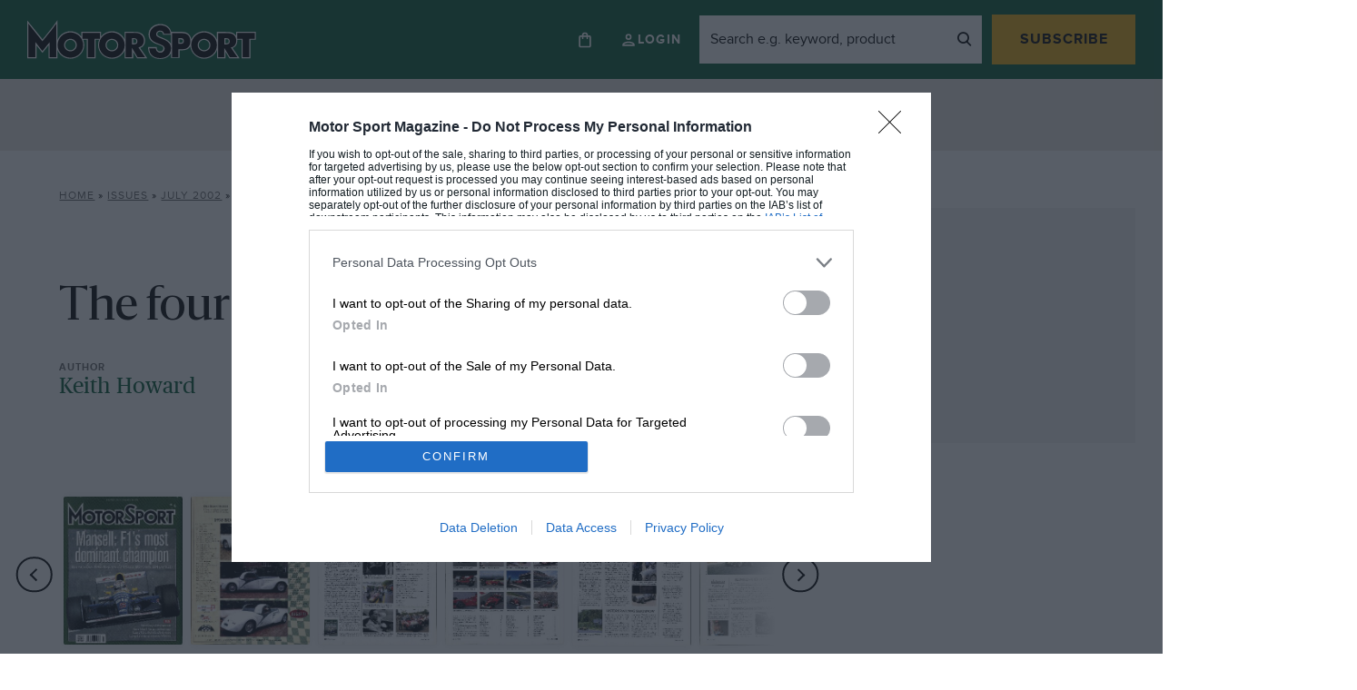

--- FILE ---
content_type: text/html; charset=UTF-8
request_url: https://www.motorsportmagazine.com/archive/article/july-2002/88/the-four-year-mile/?v=79cba1185463
body_size: 30495
content:
<!doctype html>
<html class="no-js" lang="en-GB">
<head>
    <meta charset="UTF-8"/>
    <meta http-equiv="Content-Type" content="text/html; charset=UTF-8"/>
    <meta http-equiv="X-UA-Compatible" content="IE=edge">
    <link rel="author" href="https://www.motorsportmagazine.com/wp-content/themes/motor-sport-magazine/humans.txt"/>
    <link rel="preconnect" href="https://googleads.g.doubleclick.net">
    <link rel="preconnect" href="https://www.googletagservices.com">
    <link rel="preconnect" href="https://ads.pubmatic.com">
    <link rel="preconnect" href="https://connect.facebook.net">
    <link rel="preconnect" href="https://a.omappapi.com">
    <link rel="preconnect" href="https://www.google.com">

    <meta name="viewport"
          content="width=device-width, initial-scale=1, minimum-scale=1, maximum-scale=1, viewport-fit=cover">

    <script>
        let Pelcro = window.Pelcro || (window.Pelcro = {});
        Pelcro.siteid = "5275";
        Pelcro.environment = {
            domain: "https://www.pelcro.com",
            ui: "https://js.pelcro.com/ui/plugin/motor-sport/main.min.js",
            stripe: "pk_live_Wdef2LjEQXsgFWult6IVFobB"
        };
        Pelcro.uiSettings = {
            enableReactGA4: true,
            newsletters: [{"id":"1"},{"id":"5"},{"id":"6"},{"id":"8"},{"id":"10"},{"id":"16"},{"id":"17"},{"id":"18"},{"id":"19"}],
            productIDsToRenew: [2470],
            customDonationPlans: [38545,38546,38554,40707],
            customPlans: [38545,38546,38554,40707],
            hideGiftForAutoRenew: true
        };
    </script>
    <script src="https://js.pelcro.com/sdk/main.min.js" defer></script>

    <script>
        window.dataLayer = window.dataLayer || [];
        window.dataLayer.push({
            content_group: 'Magazine',
            articleID: '15588',
            pageType: 'issue_content',
            pagePostName: 'The four-year mile',
            pagePostAuthor: 'Keith Howard',
            articlePublishedDate: '2014-07-07',
            articleEditDate: '2019-07-21',
                        issuePageNumber: 88,
                        paywallBannerType: 'soft', // will be 'hard', 'soft' or left blank
            paywallOn: 'true',
            contentRestricted: 'false'
        });
    </script>

    <!-- 2. CMP (InMobi) -->
<!-- InMobi Choice. Consent Manager Tag v3.0 (for TCF 2.2) -->
<script type="text/javascript" async nowprocket data-no-minify="1">
(function() {
  var host = window.location.hostname;
  var element = document.createElement('script');
  var firstScript = document.getElementsByTagName('script')[0];
  var url = 'https://cmp.inmobi.com'
    .concat('/choice/', 'MEXUCYDF4Tx4E', '/', host, '/choice.js?tag_version=V3');
  var uspTries = 0;
  var uspTriesLimit = 3;
  element.async = true;
  element.type = 'text/javascript';
  element.src = url;

  firstScript.parentNode.insertBefore(element, firstScript);

  function makeStub() {
    var TCF_LOCATOR_NAME = '__tcfapiLocator';
    var queue = [];
    var win = window;
    var cmpFrame;

    function addFrame() {
      var doc = win.document;
      var otherCMP = !!(win.frames[TCF_LOCATOR_NAME]);

      if (!otherCMP) {
        if (doc.body) {
          var iframe = doc.createElement('iframe');

          iframe.style.cssText = 'display:none';
          iframe.name = TCF_LOCATOR_NAME;
          doc.body.appendChild(iframe);
        } else {
          setTimeout(addFrame, 5);
        }
      }
      return !otherCMP;
    }

    function tcfAPIHandler() {
      var gdprApplies;
      var args = arguments;

      if (!args.length) {
        return queue;
      } else if (args[0] === 'setGdprApplies') {
        if (
          args.length > 3 &&
          args[2] === 2 &&
          typeof args[3] === 'boolean'
        ) {
          gdprApplies = args[3];
          if (typeof args[2] === 'function') {
            args[2]('set', true);
          }
        }
      } else if (args[0] === 'ping') {
        var retr = {
          gdprApplies: gdprApplies,
          cmpLoaded: false,
          cmpStatus: 'stub'
        };

        if (typeof args[2] === 'function') {
          args[2](retr);
        }
      } else {
        if(args[0] === 'init' && typeof args[3] === 'object') {
          args[3] = Object.assign(args[3], { tag_version: 'V3' });
        }
        queue.push(args);
      }
    }

    function postMessageEventHandler(event) {
      var msgIsString = typeof event.data === 'string';
      var json = {};

      try {
        if (msgIsString) {
          json = JSON.parse(event.data);
        } else {
          json = event.data;
        }
      } catch (ignore) {}

      var payload = json.__tcfapiCall;

      if (payload) {
        window.__tcfapi(
          payload.command,
          payload.version,
          function(retValue, success) {
            var returnMsg = {
              __tcfapiReturn: {
                returnValue: retValue,
                success: success,
                callId: payload.callId
              }
            };
            if (msgIsString) {
              returnMsg = JSON.stringify(returnMsg);
            }
            if (event && event.source && event.source.postMessage) {
              event.source.postMessage(returnMsg, '*');
            }
          },
          payload.parameter
        );
      }
    }

    while (win) {
      try {
        if (win.frames[TCF_LOCATOR_NAME]) {
          cmpFrame = win;
          break;
        }
      } catch (ignore) {}

      if (win === window.top) {
        break;
      }
      win = win.parent;
    }
    if (!cmpFrame) {
      addFrame();
      win.__tcfapi = tcfAPIHandler;
      win.addEventListener('message', postMessageEventHandler, false);
    }
  };

  makeStub();

  function makeGppStub() {
    const CMP_ID = 10;
    const SUPPORTED_APIS = [
      '2:tcfeuv2',
      '6:uspv1',
      '7:usnatv1',
      '8:usca',
      '9:usvav1',
      '10:uscov1',
      '11:usutv1',
      '12:usctv1'
    ];

    window.__gpp_addFrame = function (n) {
      if (!window.frames[n]) {
        if (document.body) {
          var i = document.createElement("iframe");
          i.style.cssText = "display:none";
          i.name = n;
          document.body.appendChild(i);
        } else {
          window.setTimeout(window.__gpp_addFrame, 10, n);
        }
      }
    };
    window.__gpp_stub = function () {
      var b = arguments;
      __gpp.queue = __gpp.queue || [];
      __gpp.events = __gpp.events || [];

      if (!b.length || (b.length == 1 && b[0] == "queue")) {
        return __gpp.queue;
      }

      if (b.length == 1 && b[0] == "events") {
        return __gpp.events;
      }

      var cmd = b[0];
      var clb = b.length > 1 ? b[1] : null;
      var par = b.length > 2 ? b[2] : null;
      if (cmd === "ping") {
        clb(
          {
            gppVersion: "1.1", // must be “Version.Subversion”, current: “1.1”
            cmpStatus: "stub", // possible values: stub, loading, loaded, error
            cmpDisplayStatus: "hidden", // possible values: hidden, visible, disabled
            signalStatus: "not ready", // possible values: not ready, ready
            supportedAPIs: SUPPORTED_APIS, // list of supported APIs
            cmpId: CMP_ID, // IAB assigned CMP ID, may be 0 during stub/loading
            sectionList: [],
            applicableSections: [-1],
            gppString: "",
            parsedSections: {},
          },
          true
        );
      } else if (cmd === "addEventListener") {
        if (!("lastId" in __gpp)) {
          __gpp.lastId = 0;
        }
        __gpp.lastId++;
        var lnr = __gpp.lastId;
        __gpp.events.push({
          id: lnr,
          callback: clb,
          parameter: par,
        });
        clb(
          {
            eventName: "listenerRegistered",
            listenerId: lnr, // Registered ID of the listener
            data: true, // positive signal
            pingData: {
              gppVersion: "1.1", // must be “Version.Subversion”, current: “1.1”
              cmpStatus: "stub", // possible values: stub, loading, loaded, error
              cmpDisplayStatus: "hidden", // possible values: hidden, visible, disabled
              signalStatus: "not ready", // possible values: not ready, ready
              supportedAPIs: SUPPORTED_APIS, // list of supported APIs
              cmpId: CMP_ID, // list of supported APIs
              sectionList: [],
              applicableSections: [-1],
              gppString: "",
              parsedSections: {},
            },
          },
          true
        );
      } else if (cmd === "removeEventListener") {
        var success = false;
        for (var i = 0; i < __gpp.events.length; i++) {
          if (__gpp.events[i].id == par) {
            __gpp.events.splice(i, 1);
            success = true;
            break;
          }
        }
        clb(
          {
            eventName: "listenerRemoved",
            listenerId: par, // Registered ID of the listener
            data: success, // status info
            pingData: {
              gppVersion: "1.1", // must be “Version.Subversion”, current: “1.1”
              cmpStatus: "stub", // possible values: stub, loading, loaded, error
              cmpDisplayStatus: "hidden", // possible values: hidden, visible, disabled
              signalStatus: "not ready", // possible values: not ready, ready
              supportedAPIs: SUPPORTED_APIS, // list of supported APIs
              cmpId: CMP_ID, // CMP ID
              sectionList: [],
              applicableSections: [-1],
              gppString: "",
              parsedSections: {},
            },
          },
          true
        );
      } else if (cmd === "hasSection") {
        clb(false, true);
      } else if (cmd === "getSection" || cmd === "getField") {
        clb(null, true);
      }
      //queue all other commands
      else {
        __gpp.queue.push([].slice.apply(b));
      }
    };
    window.__gpp_msghandler = function (event) {
      var msgIsString = typeof event.data === "string";
      try {
        var json = msgIsString ? JSON.parse(event.data) : event.data;
      } catch (e) {
        var json = null;
      }
      if (typeof json === "object" && json !== null && "__gppCall" in json) {
        var i = json.__gppCall;
        window.__gpp(
          i.command,
          function (retValue, success) {
            var returnMsg = {
              __gppReturn: {
                returnValue: retValue,
                success: success,
                callId: i.callId,
              },
            };
            event.source.postMessage(msgIsString ? JSON.stringify(returnMsg) : returnMsg, "*");
          },
          "parameter" in i ? i.parameter : null,
          "version" in i ? i.version : "1.1"
        );
      }
    };
    if (!("__gpp" in window) || typeof window.__gpp !== "function") {
      window.__gpp = window.__gpp_stub;
      window.addEventListener("message", window.__gpp_msghandler, false);
      window.__gpp_addFrame("__gppLocator");
    }
  };

  makeGppStub();

  var uspStubFunction = function() {
    var arg = arguments;
    if (typeof window.__uspapi !== uspStubFunction) {
      setTimeout(function() {
        if (typeof window.__uspapi !== 'undefined') {
          window.__uspapi.apply(window.__uspapi, arg);
        }
      }, 500);
    }
  };

  var checkIfUspIsReady = function() {
    uspTries++;
    if (window.__uspapi === uspStubFunction && uspTries < uspTriesLimit) {
      console.warn('USP is not accessible');
    } else {
      clearInterval(uspInterval);
    }
  };

  if (typeof window.__uspapi === 'undefined') {
    window.__uspapi = uspStubFunction;
    var uspInterval = setInterval(checkIfUspIsReady, 6000);
  }
})();

// Custom code to trigger MS clarity
if (typeof window.__tcfapi === 'function' ) {
    window.__tcfapi('addEventListener', 2, function(tcData, success) {               
        if (success && typeof tcData === 'object' && typeof tcData.purpose === 'object' && 'consents' in tcData.purpose && typeof tcData.purpose.consents === 'object' && '8' in tcData.purpose.consents && tcData.purpose.consents[8]) {
            if (typeof window.clarity === 'function' ) {
                window.clarity('consent');
             }
        }
    });
}
</script>
<!-- End InMobi Choice. Consent Manager Tag v3.0 (for TCF 2.2) -->

<!-- 3. CI Tag -->
<script src="https://cdn.tagdeliver.com/cipt/17914.js" async nowprocket data-no-minify="1"></script>    
    <style id="additional-cmp">.qc-usp-main-messaging {
    padding: 0 !important;
}

.qc-usp-main-messaging p {
    font-size: 12px !important;
    line-height: 1.2!important;
    height: 50px !important;
    overflow: hidden !important;
}

.qc-cmp2-publisher-logo-container .span-heading {
    display: block;
    margin-bottom: 10px !important;
}


.qc-cmp2-summary-info div  {
    font-size: 12px !important;
    line-height: 1.2!important;
    max-height: 100px !important;
    overflow: auto !important;
    margin: 0 0 10px 0 !important;
}

@media only screen and (max-width: 767px) {
    
    #qc-cmp2-ui, 
    #qc-cmp2-usp {
        height: auto !important;
        max-width: 95%;
        max-height: 95%;
    }

    #qc-cmp2-ui .qc-cmp2-summary-section {
        padding: 0 !important;
    }

}

/* US */

.usp-dns {
    height: 75px !important;
    overflow: hidden !important;
}

.usp-dns > p {
    height: 75px !important;
    font-size: 12px !important;
    line-height: 1.2!important;
    overflow: auto !important;
}</style>
            <script>
            (function(n,i,v,r,s,c,x,z){x=window.AwsRumClient={q:[],n:n,i:i,v:v,r:r,c:c};window[n]=function(c,p){x.q.push({c:c,p:p});};z=document.createElement('script');z.async=true;z.src=s;document.head.insertBefore(z,document.head.getElementsByTagName('script')[0]);})(
                'cwr',
                '1128fd5a-d247-4c03-af20-bfbe6906d6e9',
                '1.0.0',
                'eu-west-1',
                'https://client.rum.us-east-1.amazonaws.com/1.5.x/cwr.js',
                {
                sessionSampleRate: 1,
                guestRoleArn: "arn:aws:iam::529723675364:role/RUM-Monitor-eu-west-1-529723675364-9053013393661-Unauth",
                identityPoolId: "eu-west-1:cbf4366f-30cd-4507-af7f-139334017875",
                endpoint: "https://dataplane.rum.eu-west-1.amazonaws.com",
                telemetries: ["performance","errors","http"],
                allowCookies: true,
                enableXRay: false
                }
            );
        </script>
    
    

    <meta name='robots' content='index, follow, max-image-preview:large, max-snippet:-1, max-video-preview:-1' />
	<style>img:is([sizes="auto" i], [sizes^="auto," i]) { contain-intrinsic-size: 3000px 1500px }</style>
	
<!-- Google Tag Manager for WordPress by gtm4wp.com -->
<script data-cfasync="false" data-pagespeed-no-defer>
	var gtm4wp_datalayer_name = "dataLayer";
	var dataLayer = dataLayer || [];
</script>
<!-- End Google Tag Manager for WordPress by gtm4wp.com -->
	<!-- This site is optimized with the Yoast SEO Premium plugin v26.4 (Yoast SEO v26.4) - https://yoast.com/wordpress/plugins/seo/ -->
	<title>The four-year mile July 2002 - Motor Sport Magazine</title>
	<meta name="description" content="Meet the land speed record&#039;s answer to the BRM V16. With the might of British industry behind it Donald Cambelesjet-powered bluebird broke the record by just 9mph after four years…" />
	<link rel="canonical" href="https://www.motorsportmagazine.com/archive/article/july-2002/88/the-four-year-mile/" />
	<meta property="og:locale" content="en_GB" />
	<meta property="og:type" content="article" />
	<meta property="og:title" content="The four-year mile" />
	<meta property="og:description" content="Meet the land speed record&#039;s answer to the BRM V16. With the might of British industry behind it Donald Cambelesjet-powered bluebird broke the record by just 9mph after four years…" />
	<meta property="og:url" content="https://www.motorsportmagazine.com/archive/article/july-2002/88/the-four-year-mile/" />
	<meta property="og:site_name" content="Motor Sport Magazine" />
	<meta property="article:modified_time" content="2019-07-21T07:28:54+00:00" />
	<meta name="twitter:card" content="summary_large_image" />
	<meta name="twitter:label1" content="Estimated reading time" />
	<meta name="twitter:data1" content="12 minutes" />
	<script type="application/ld+json" class="yoast-schema-graph">{"@context":"https://schema.org","@graph":[{"@type":"WebPage","@id":"https://www.motorsportmagazine.com/archive/article/july-2002/88/the-four-year-mile/","url":"https://www.motorsportmagazine.com/archive/article/july-2002/88/the-four-year-mile/","name":"The four-year mile - Motor Sport Magazine","isPartOf":{"@id":"https://www.motorsportmagazine.com/#website"},"datePublished":"2014-07-07T17:39:20+00:00","dateModified":"2019-07-21T07:28:54+00:00","description":"Meet the land speed record's answer to the BRM V16. With the might of British industry behind it Donald Cambelesjet-powered bluebird broke the record by just 9mph after four years…","breadcrumb":{"@id":"https://www.motorsportmagazine.com/archive/article/july-2002/88/the-four-year-mile/#breadcrumb"},"inLanguage":"en-GB","potentialAction":[{"@type":"ReadAction","target":["https://www.motorsportmagazine.com/archive/article/july-2002/88/the-four-year-mile/"]}],"author":{"@id":"https://www.motorsportmagazine.com/#/schema/person/19f77b60c10e8115d8af820acbe4edd4"}},{"@type":"BreadcrumbList","@id":"https://www.motorsportmagazine.com/archive/article/july-2002/88/the-four-year-mile/#breadcrumb","itemListElement":[{"@type":"ListItem","position":1,"name":"Home","item":"https://www.motorsportmagazine.com/"},{"@type":"ListItem","position":2,"name":"Issues","item":"https://www.motorsportmagazine.com/archive/issues/"},{"@type":"ListItem","position":3,"name":"July 2002","item":"https://www.motorsportmagazine.com/archive/issues/july-2002/"},{"@type":"ListItem","position":4,"name":"The four-year mile"}]},{"@type":"WebSite","@id":"https://www.motorsportmagazine.com/#website","url":"https://www.motorsportmagazine.com/","name":"Motor Sport Magazine","description":"The voice of authority on Formula 1, MotoGP, sports cars, historic motor sport and all other forms of racing. Also home to the award-winning podcasts.","publisher":{"@id":"https://www.motorsportmagazine.com/#organization"},"potentialAction":[{"@type":"SearchAction","target":{"@type":"EntryPoint","urlTemplate":"https://www.motorsportmagazine.com/?s={search_term_string}"},"query-input":{"@type":"PropertyValueSpecification","valueRequired":true,"valueName":"search_term_string"}}],"inLanguage":"en-GB"},{"@type":"Organization","@id":"https://www.motorsportmagazine.com/#organization","name":"Motor Sport Magazine","url":"https://www.motorsportmagazine.com/","logo":{"@type":"ImageObject","inLanguage":"en-GB","@id":"https://www.motorsportmagazine.com/#/schema/logo/image/","url":"https://www.motorsportmagazine.com/wp-content/uploads/2021/10/motorsport-logo.svg","contentUrl":"https://www.motorsportmagazine.com/wp-content/uploads/2021/10/motorsport-logo.svg","width":287.6,"height":50,"caption":"Motor Sport Magazine"},"image":{"@id":"https://www.motorsportmagazine.com/#/schema/logo/image/"}},{"@type":"Person","@id":"https://www.motorsportmagazine.com/#/schema/person/19f77b60c10e8115d8af820acbe4edd4","name":"Keith Howard","image":{"@type":"ImageObject","inLanguage":"en-GB","@id":"https://www.motorsportmagazine.com/#/schema/person/image/2dbd4ad7dfd75ceb145327c8a0d0665f","url":"https://secure.gravatar.com/avatar/c0198d7e3ba7457606a6e7f8164854fff44ff0b9b7ae4f79585a6b64d0b1b847?s=96&d=mm&r=g","contentUrl":"https://secure.gravatar.com/avatar/c0198d7e3ba7457606a6e7f8164854fff44ff0b9b7ae4f79585a6b64d0b1b847?s=96&d=mm&r=g","caption":"Keith Howard"},"url":"https://www.motorsportmagazine.com/articles/author/keith-howard_writer/"}]}</script>
	<!-- / Yoast SEO Premium plugin. -->


<script type='application/javascript'  id='pys-version-script'>console.log('PixelYourSite Free version 11.1.3');</script>
<link rel='dns-prefetch' href='//www.motorsportmagazine.com' />
<link rel='dns-prefetch' href='//a.omappapi.com' />
<link href='https://fonts.gstatic.com' crossorigin rel='preconnect' />
<link rel='stylesheet' id='style.css-css' href='https://www.motorsportmagazine.com/wp-content/themes/motor-sport-magazine/public/dist/style.019cdc95fa6978c11149.min.css' type='text/css' media='all' />
<style id='safe-svg-svg-icon-style-inline-css' type='text/css'>
.safe-svg-cover{text-align:center}.safe-svg-cover .safe-svg-inside{display:inline-block;max-width:100%}.safe-svg-cover svg{fill:currentColor;height:100%;max-height:100%;max-width:100%;width:100%}

</style>
<style id='global-styles-inline-css' type='text/css'>
:root{--wp--preset--aspect-ratio--square: 1;--wp--preset--aspect-ratio--4-3: 4/3;--wp--preset--aspect-ratio--3-4: 3/4;--wp--preset--aspect-ratio--3-2: 3/2;--wp--preset--aspect-ratio--2-3: 2/3;--wp--preset--aspect-ratio--16-9: 16/9;--wp--preset--aspect-ratio--9-16: 9/16;--wp--preset--color--black: #000000;--wp--preset--color--cyan-bluish-gray: #abb8c3;--wp--preset--color--white: #ffffff;--wp--preset--color--pale-pink: #f78da7;--wp--preset--color--vivid-red: #cf2e2e;--wp--preset--color--luminous-vivid-orange: #ff6900;--wp--preset--color--luminous-vivid-amber: #fcb900;--wp--preset--color--light-green-cyan: #7bdcb5;--wp--preset--color--vivid-green-cyan: #00d084;--wp--preset--color--pale-cyan-blue: #8ed1fc;--wp--preset--color--vivid-cyan-blue: #0693e3;--wp--preset--color--vivid-purple: #9b51e0;--wp--preset--gradient--vivid-cyan-blue-to-vivid-purple: linear-gradient(135deg,rgba(6,147,227,1) 0%,rgb(155,81,224) 100%);--wp--preset--gradient--light-green-cyan-to-vivid-green-cyan: linear-gradient(135deg,rgb(122,220,180) 0%,rgb(0,208,130) 100%);--wp--preset--gradient--luminous-vivid-amber-to-luminous-vivid-orange: linear-gradient(135deg,rgba(252,185,0,1) 0%,rgba(255,105,0,1) 100%);--wp--preset--gradient--luminous-vivid-orange-to-vivid-red: linear-gradient(135deg,rgba(255,105,0,1) 0%,rgb(207,46,46) 100%);--wp--preset--gradient--very-light-gray-to-cyan-bluish-gray: linear-gradient(135deg,rgb(238,238,238) 0%,rgb(169,184,195) 100%);--wp--preset--gradient--cool-to-warm-spectrum: linear-gradient(135deg,rgb(74,234,220) 0%,rgb(151,120,209) 20%,rgb(207,42,186) 40%,rgb(238,44,130) 60%,rgb(251,105,98) 80%,rgb(254,248,76) 100%);--wp--preset--gradient--blush-light-purple: linear-gradient(135deg,rgb(255,206,236) 0%,rgb(152,150,240) 100%);--wp--preset--gradient--blush-bordeaux: linear-gradient(135deg,rgb(254,205,165) 0%,rgb(254,45,45) 50%,rgb(107,0,62) 100%);--wp--preset--gradient--luminous-dusk: linear-gradient(135deg,rgb(255,203,112) 0%,rgb(199,81,192) 50%,rgb(65,88,208) 100%);--wp--preset--gradient--pale-ocean: linear-gradient(135deg,rgb(255,245,203) 0%,rgb(182,227,212) 50%,rgb(51,167,181) 100%);--wp--preset--gradient--electric-grass: linear-gradient(135deg,rgb(202,248,128) 0%,rgb(113,206,126) 100%);--wp--preset--gradient--midnight: linear-gradient(135deg,rgb(2,3,129) 0%,rgb(40,116,252) 100%);--wp--preset--font-size--small: 13px;--wp--preset--font-size--medium: 20px;--wp--preset--font-size--large: 36px;--wp--preset--font-size--x-large: 42px;--wp--preset--spacing--20: 0.44rem;--wp--preset--spacing--30: 0.67rem;--wp--preset--spacing--40: 1rem;--wp--preset--spacing--50: 1.5rem;--wp--preset--spacing--60: 2.25rem;--wp--preset--spacing--70: 3.38rem;--wp--preset--spacing--80: 5.06rem;--wp--preset--shadow--natural: 6px 6px 9px rgba(0, 0, 0, 0.2);--wp--preset--shadow--deep: 12px 12px 50px rgba(0, 0, 0, 0.4);--wp--preset--shadow--sharp: 6px 6px 0px rgba(0, 0, 0, 0.2);--wp--preset--shadow--outlined: 6px 6px 0px -3px rgba(255, 255, 255, 1), 6px 6px rgba(0, 0, 0, 1);--wp--preset--shadow--crisp: 6px 6px 0px rgba(0, 0, 0, 1);}:where(.is-layout-flex){gap: 0.5em;}:where(.is-layout-grid){gap: 0.5em;}body .is-layout-flex{display: flex;}.is-layout-flex{flex-wrap: wrap;align-items: center;}.is-layout-flex > :is(*, div){margin: 0;}body .is-layout-grid{display: grid;}.is-layout-grid > :is(*, div){margin: 0;}:where(.wp-block-columns.is-layout-flex){gap: 2em;}:where(.wp-block-columns.is-layout-grid){gap: 2em;}:where(.wp-block-post-template.is-layout-flex){gap: 1.25em;}:where(.wp-block-post-template.is-layout-grid){gap: 1.25em;}.has-black-color{color: var(--wp--preset--color--black) !important;}.has-cyan-bluish-gray-color{color: var(--wp--preset--color--cyan-bluish-gray) !important;}.has-white-color{color: var(--wp--preset--color--white) !important;}.has-pale-pink-color{color: var(--wp--preset--color--pale-pink) !important;}.has-vivid-red-color{color: var(--wp--preset--color--vivid-red) !important;}.has-luminous-vivid-orange-color{color: var(--wp--preset--color--luminous-vivid-orange) !important;}.has-luminous-vivid-amber-color{color: var(--wp--preset--color--luminous-vivid-amber) !important;}.has-light-green-cyan-color{color: var(--wp--preset--color--light-green-cyan) !important;}.has-vivid-green-cyan-color{color: var(--wp--preset--color--vivid-green-cyan) !important;}.has-pale-cyan-blue-color{color: var(--wp--preset--color--pale-cyan-blue) !important;}.has-vivid-cyan-blue-color{color: var(--wp--preset--color--vivid-cyan-blue) !important;}.has-vivid-purple-color{color: var(--wp--preset--color--vivid-purple) !important;}.has-black-background-color{background-color: var(--wp--preset--color--black) !important;}.has-cyan-bluish-gray-background-color{background-color: var(--wp--preset--color--cyan-bluish-gray) !important;}.has-white-background-color{background-color: var(--wp--preset--color--white) !important;}.has-pale-pink-background-color{background-color: var(--wp--preset--color--pale-pink) !important;}.has-vivid-red-background-color{background-color: var(--wp--preset--color--vivid-red) !important;}.has-luminous-vivid-orange-background-color{background-color: var(--wp--preset--color--luminous-vivid-orange) !important;}.has-luminous-vivid-amber-background-color{background-color: var(--wp--preset--color--luminous-vivid-amber) !important;}.has-light-green-cyan-background-color{background-color: var(--wp--preset--color--light-green-cyan) !important;}.has-vivid-green-cyan-background-color{background-color: var(--wp--preset--color--vivid-green-cyan) !important;}.has-pale-cyan-blue-background-color{background-color: var(--wp--preset--color--pale-cyan-blue) !important;}.has-vivid-cyan-blue-background-color{background-color: var(--wp--preset--color--vivid-cyan-blue) !important;}.has-vivid-purple-background-color{background-color: var(--wp--preset--color--vivid-purple) !important;}.has-black-border-color{border-color: var(--wp--preset--color--black) !important;}.has-cyan-bluish-gray-border-color{border-color: var(--wp--preset--color--cyan-bluish-gray) !important;}.has-white-border-color{border-color: var(--wp--preset--color--white) !important;}.has-pale-pink-border-color{border-color: var(--wp--preset--color--pale-pink) !important;}.has-vivid-red-border-color{border-color: var(--wp--preset--color--vivid-red) !important;}.has-luminous-vivid-orange-border-color{border-color: var(--wp--preset--color--luminous-vivid-orange) !important;}.has-luminous-vivid-amber-border-color{border-color: var(--wp--preset--color--luminous-vivid-amber) !important;}.has-light-green-cyan-border-color{border-color: var(--wp--preset--color--light-green-cyan) !important;}.has-vivid-green-cyan-border-color{border-color: var(--wp--preset--color--vivid-green-cyan) !important;}.has-pale-cyan-blue-border-color{border-color: var(--wp--preset--color--pale-cyan-blue) !important;}.has-vivid-cyan-blue-border-color{border-color: var(--wp--preset--color--vivid-cyan-blue) !important;}.has-vivid-purple-border-color{border-color: var(--wp--preset--color--vivid-purple) !important;}.has-vivid-cyan-blue-to-vivid-purple-gradient-background{background: var(--wp--preset--gradient--vivid-cyan-blue-to-vivid-purple) !important;}.has-light-green-cyan-to-vivid-green-cyan-gradient-background{background: var(--wp--preset--gradient--light-green-cyan-to-vivid-green-cyan) !important;}.has-luminous-vivid-amber-to-luminous-vivid-orange-gradient-background{background: var(--wp--preset--gradient--luminous-vivid-amber-to-luminous-vivid-orange) !important;}.has-luminous-vivid-orange-to-vivid-red-gradient-background{background: var(--wp--preset--gradient--luminous-vivid-orange-to-vivid-red) !important;}.has-very-light-gray-to-cyan-bluish-gray-gradient-background{background: var(--wp--preset--gradient--very-light-gray-to-cyan-bluish-gray) !important;}.has-cool-to-warm-spectrum-gradient-background{background: var(--wp--preset--gradient--cool-to-warm-spectrum) !important;}.has-blush-light-purple-gradient-background{background: var(--wp--preset--gradient--blush-light-purple) !important;}.has-blush-bordeaux-gradient-background{background: var(--wp--preset--gradient--blush-bordeaux) !important;}.has-luminous-dusk-gradient-background{background: var(--wp--preset--gradient--luminous-dusk) !important;}.has-pale-ocean-gradient-background{background: var(--wp--preset--gradient--pale-ocean) !important;}.has-electric-grass-gradient-background{background: var(--wp--preset--gradient--electric-grass) !important;}.has-midnight-gradient-background{background: var(--wp--preset--gradient--midnight) !important;}.has-small-font-size{font-size: var(--wp--preset--font-size--small) !important;}.has-medium-font-size{font-size: var(--wp--preset--font-size--medium) !important;}.has-large-font-size{font-size: var(--wp--preset--font-size--large) !important;}.has-x-large-font-size{font-size: var(--wp--preset--font-size--x-large) !important;}
:where(.wp-block-post-template.is-layout-flex){gap: 1.25em;}:where(.wp-block-post-template.is-layout-grid){gap: 1.25em;}
:where(.wp-block-columns.is-layout-flex){gap: 2em;}:where(.wp-block-columns.is-layout-grid){gap: 2em;}
:root :where(.wp-block-pullquote){font-size: 1.5em;line-height: 1.6;}
</style>
<link rel="https://api.w.org/" href="https://www.motorsportmagazine.com/wp-json/" /><link rel="alternate" title="JSON" type="application/json" href="https://www.motorsportmagazine.com/wp-json/wp/v2/issue_content/15588" /><link rel="alternate" title="oEmbed (JSON)" type="application/json+oembed" href="https://www.motorsportmagazine.com/wp-json/oembed/1.0/embed?url=https%3A%2F%2Fwww.motorsportmagazine.com%2Farchive%2Farticle%2Fjuly-2002%2F88%2Fthe-four-year-mile%2F" />
<link rel="alternate" title="oEmbed (XML)" type="text/xml+oembed" href="https://www.motorsportmagazine.com/wp-json/oembed/1.0/embed?url=https%3A%2F%2Fwww.motorsportmagazine.com%2Farchive%2Farticle%2Fjuly-2002%2F88%2Fthe-four-year-mile%2F&#038;format=xml" />

<!-- Google Tag Manager for WordPress by gtm4wp.com -->
<!-- GTM Container placement set to automatic -->
<script data-cfasync="false" data-pagespeed-no-defer>
	var dataLayer_content = {"pagePostType":"issue_content","pagePostType2":"single-issue_content","pageAttributes":["alfred-owen","article","bill-summers","bluebird","bob-summers","chrysler","don-vesco","donald-campbell","eric","george-eyston","imperial-college-in-london","international-news","john-cobb","keith-howard","ken-norris","leonard-setright","lewis","mickey-thompson","ministry-of-supply","reid-railton","ron-ayers","smiths-industries","stanley-hooker"],"pagePostAuthor":"Keith Howard"};
	dataLayer.push( dataLayer_content );
</script>
<script data-cfasync="false" data-pagespeed-no-defer>
(function(w,d,s,l,i){w[l]=w[l]||[];w[l].push({'gtm.start':
new Date().getTime(),event:'gtm.js'});var f=d.getElementsByTagName(s)[0],
j=d.createElement(s),dl=l!='dataLayer'?'&l='+l:'';j.async=true;j.src=
'//www.googletagmanager.com/gtm.js?id='+i+dl;f.parentNode.insertBefore(j,f);
})(window,document,'script','dataLayer','GTM-5HTT2MP');
</script>
<!-- End Google Tag Manager for WordPress by gtm4wp.com --><script>var wp_ajax = {"ajax_url":"https:\/\/www.motorsportmagazine.com\/wp-admin\/admin-ajax.php","db_ajax_url":"https:\/\/www.motorsportmagazine.com\/database\/wp-admin\/admin-ajax.php","security":"525c2b107e","post_id":15588}; var rest_object = {"api_nonce":"764ecf2f3d","api_url":"https:\/\/www.motorsportmagazine.com\/wp-json\/"};</script><script>var wp_ajax = {"ajax_url":"https:\/\/www.motorsportmagazine.com\/wp-admin\/admin-ajax.php","db_ajax_url":"https:\/\/www.motorsportmagazine.com\/database\/wp-admin\/admin-ajax.php","security":"525c2b107e","post_id":15588}; var rest_object = {"api_nonce":"764ecf2f3d","api_url":"https:\/\/www.motorsportmagazine.com\/wp-json\/"}; var theme_details = {"templateUrl":"https:\/\/www.motorsportmagazine.com\/wp-content\/themes\/motor-sport-magazine\/public\/dist","issuesUrl":"https:\/\/www.motorsportmagazine.com\/archive\/issues\/"};</script><script>var wp_ajax = {"ajax_url":"https:\/\/www.motorsportmagazine.com\/wp-admin\/admin-ajax.php","db_ajax_url":"https:\/\/www.motorsportmagazine.com\/database\/wp-admin\/admin-ajax.php","security":"525c2b107e","post_id":15588}; var rest_object = {"api_nonce":"764ecf2f3d","api_url":"https:\/\/www.motorsportmagazine.com\/wp-json\/"}; var theme_details = {"templateUrl":"https:\/\/www.motorsportmagazine.com\/wp-content\/themes\/motor-sport-magazine\/public\/dist","issuesUrl":"https:\/\/www.motorsportmagazine.com\/archive\/issues\/"}; var pelcro_details = {"article_id":15588,"page_type":"issue_content","issue_page_number":"88","paywall_tags":["soft"],"paywall_entitlement":"","paywall_type":"soft"};</script><link rel="icon" href="https://www.motorsportmagazine.com/wp-content/uploads/2020/01/cropped-favicon-82x82.jpg" sizes="32x32" />
<link rel="icon" href="https://www.motorsportmagazine.com/wp-content/uploads/2020/01/cropped-favicon-200x200.jpg" sizes="192x192" />
<link rel="apple-touch-icon" href="https://www.motorsportmagazine.com/wp-content/uploads/2020/01/cropped-favicon-185x185.jpg" />
<meta name="msapplication-TileImage" content="https://www.motorsportmagazine.com/wp-content/uploads/2020/01/cropped-favicon-300x300.jpg" />

    
    
</head>

<body class="wp-singular issue_content-template-default single single-issue_content postid-15588 wp-theme-motor-sport-magazine" data-template="views/base.twig">


<!-- GTM Container placement set to automatic -->
<!-- Google Tag Manager (noscript) -->
				<noscript><iframe src="https://www.googletagmanager.com/ns.html?id=GTM-5HTT2MP" height="0" width="0" style="display:none;visibility:hidden" aria-hidden="true"></iframe></noscript>
<!-- End Google Tag Manager (noscript) -->

    <header class="c-site-header site-header proxima">
    <section class="header-bar">
        <div class="menu-actions menu-actions--left">
            <div class="menu-actions__item menu-actions__item--mobile">
                <a class="navigation-toggle" data-behaviour="navigation-toggle" aria-label="menu" href="#">
                    <span class="navigation-toggle__bars"></span>
                </a>
            </div>
        </div>
        <a class="company-logo" href="https://www.motorsportmagazine.com/" aria-label="Motorsport Logo">
            <img class="" src="https://www.motorsportmagazine.com/wp-content/themes/motor-sport-magazine/public/dist/svgs/motorsport-logo.svg" alt="" width="288" height="50">
        </a>
        <div class="menu-actions menu-actions--right">
            <div class="menu-actions__item basket">
                <div class="menu-actions__element">
                    <div class="basket__count pelcro-cart-button" data-target="header-basket-button">
                        <span class="cart-count" data-target="header-basket-count">0</span>
                    </div>
                </div>
            </div>

            <div class="menu-actions__item login">
                <div class="menu-actions__element">
                    <span class="login__link top-bar__highlight pelcro-login-button"
                          data-login-text="Login" data-dashboard-text="My Account">
                        Login
                    </span>
                </div>
            </div>

                            <div data-behaviour="react-search-overlay" class="js-react">
                    <div class="search-form search-form--disabled" id="search">
                        <input type="search" id="s" name="s" placeholder="Search e.g. keyword, product" value=""/>
                        <input type="hidden" id="type" name="type" value="post"/>
                        <i class="icon-search"></i>
                        <label for="s"></label>
                    </div>
                </div>
                                                
                                    <input type="hidden" name="search_type" value="issue_content">
                            
            <a class="menu-actions__item button button--subscribe" href="https://www.motorsportmagazine.com/subscribe/" data-behaviour="subscription-swap-links" data-alt-href="/newsletter/" data-alt-text="Newsletters">
                Subscribe
            </a>
        </div>
    </section>
        <ul id="menu-main-navigation" class="main-navigation"><li class="menu-item menu-item-type-post_type menu-item-object-page menu-item-has-children menu-item-1465517 depth--0"><a href="https://www.motorsportmagazine.com/f1/" data-depth="0">F1</a>
<ul class='sub-navigation'>
<li class="menu-item menu-item-type-post_type menu-item-object-page menu-item-1465519 depth--1"><a href="https://www.motorsportmagazine.com/f1/" data-depth="1">Latest</a></li>
<li class="menu-item menu-item-type-custom menu-item-object-custom menu-item-1465347 depth--1"><a href="/articles/category/history/" data-depth="1">History</a></li>
<li class="menu-item menu-item-type-custom menu-item-object-custom menu-item-1465349 depth--1"><a href="/articles/category/video/" data-depth="1">Videos</a></li>
<li class="menu-item menu-item-type-custom menu-item-object-custom menu-item-1465348 depth--1"><a href="/archive/issues/" data-depth="1">Archives</a></li>
<li class="menu-item menu-item-type-custom menu-item-object-custom menu-item-has-children menu-item-1465351 depth--1"><a href="/motor-sport-team/" data-depth="1">Authors<span class="menu-parent">&nbsp;/ F1</span></a>
	<ul class='sub-menu sub-menu--1'>
<li class="menu-back"><a href="https://www.motorsportmagazine.com"><i class="icon-left-chevron"></i>Articles</a></li><li class="menu-item menu-item-type-custom menu-item-object-custom menu-item-1465353 depth--2"><a href="/articles/author/mark-hughes_writer/" data-depth="2">Mark Hughes</a></li>
<li class="menu-item menu-item-type-custom menu-item-object-custom menu-item-1465354 depth--2"><a href="/articles/author/mattbishop/" data-depth="2">Matt Bishop</a></li>
<li class="menu-item menu-item-type-custom menu-item-object-custom menu-item-1465355 depth--2"><a href="/articles/author/karun-chandhok_writer/" data-depth="2">Karun Chandhok</a></li>
	</ul>
</li>
<li class="menu-item menu-item-type-custom menu-item-object-custom menu-item-has-children menu-item-1465356 depth--1"><a href="/database/" data-depth="1">Stats & Profiles<span class="menu-parent">&nbsp;/ F1</span></a>
	<ul class='sub-menu sub-menu--1'>
<li class="menu-back"><a href="https://www.motorsportmagazine.com"><i class="icon-left-chevron"></i>Articles</a></li><li class="menu-item menu-item-type-custom menu-item-object-custom menu-item-1465357 depth--2"><a href="/formula-1-drivers/" data-depth="2">Drivers</a></li>
<li class="menu-item menu-item-type-custom menu-item-object-custom menu-item-1465359 depth--2"><a href="/formula-1-teams/" data-depth="2">Teams</a></li>
<li class="menu-item menu-item-type-custom menu-item-object-custom menu-item-1465360 depth--2"><a href="/articles/single-seaters/f1/f1-circuits-every-track-on-the-2025-calendar/" data-depth="2">Circuits</a></li>
<li class="menu-item menu-item-type-custom menu-item-object-custom menu-item-1465358 depth--2"><a href="/articles/single-seaters/f1/when-is-the-next-grand-prix-full-2025-f1-schedule-and-results/" data-depth="2">Races</a></li>
<li class="menu-item menu-item-type-custom menu-item-object-custom menu-item-1465361 depth--2"><a href="/database/championships/2025-f1-world-championship/" data-depth="2">Championships</a></li>
	</ul>
</li>
</ul>
</li>
<li class="menu-item menu-item-type-taxonomy menu-item-object-category menu-item-has-children menu-item-1465338 depth--0"><a href="https://www.motorsportmagazine.com/articles/category/motorcycles/motogp/" data-depth="0">MotoGP</a>
<ul class='sub-navigation'>
<li class="menu-item menu-item-type-taxonomy menu-item-object-category menu-item-1465363 depth--1"><a href="https://www.motorsportmagazine.com/articles/category/motorcycles/motogp/" data-depth="1">Latest</a></li>
<li class="menu-item menu-item-type-custom menu-item-object-custom menu-item-1465365 depth--1"><a href="/articles/category/history/" data-depth="1">History</a></li>
<li class="menu-item menu-item-type-custom menu-item-object-custom menu-item-1465366 depth--1"><a href="/archive/issues/" data-depth="1">Archives</a></li>
<li class="menu-item menu-item-type-custom menu-item-object-custom menu-item-has-children menu-item-1465367 depth--1"><a href="/database/" data-depth="1">Stats & Profiles<span class="menu-parent">&nbsp;/ MotoGP</span></a>
	<ul class='sub-menu sub-menu--1'>
<li class="menu-back"><a href="https://www.motorsportmagazine.com"><i class="icon-left-chevron"></i>Articles</a></li><li class="menu-item menu-item-type-custom menu-item-object-custom menu-item-1465368 depth--2"><a href="/motogp-riders/" data-depth="2">Riders</a></li>
<li class="menu-item menu-item-type-custom menu-item-object-custom menu-item-1465369 depth--2"><a href="/database/teams/" data-depth="2">Teams</a></li>
<li class="menu-item menu-item-type-custom menu-item-object-custom menu-item-1465370 depth--2"><a href="/database/circuits/" data-depth="2">Circuits</a></li>
<li class="menu-item menu-item-type-custom menu-item-object-custom menu-item-1465371 depth--2"><a href="/database/races/" data-depth="2">Races</a></li>
<li class="menu-item menu-item-type-custom menu-item-object-custom menu-item-1465372 depth--2"><a href="/database/championships/" data-depth="2">Championships</a></li>
	</ul>
</li>
</ul>
</li>
<li class="menu-item menu-item-type-custom menu-item-object-custom menu-item-has-children menu-item-1465339 depth--0"><a href="/archive/issues/" data-depth="0">Archive</a>
<ul class='sub-navigation'>
<li class="menu-item menu-item-type-custom menu-item-object-custom menu-item-1465374 depth--1"><a href="/archive/issues/" data-depth="1">Magazine</a></li>
<li class="menu-item menu-item-type-custom menu-item-object-custom menu-item-1465375 depth--1"><a href="/special-issues/" data-depth="1">Special Issues</a></li>
<li class="menu-item menu-item-type-custom menu-item-object-custom menu-item-1465373 depth--1"><a href="/articles/category/great-read/" data-depth="1">Great Reads</a></li>
<li class="menu-item menu-item-type-custom menu-item-object-custom menu-item-1465376 depth--1"><a href="/articles/category/video/" data-depth="1">Videos</a></li>
<li class="menu-item menu-item-type-custom menu-item-object-custom menu-item-1465377 depth--1"><a href="/articles/category/podcast/" data-depth="1">Podcasts</a></li>
</ul>
</li>
<li class="menu-item menu-item-type-custom menu-item-object-custom menu-item-has-children menu-item-1465344 depth--0"><a href="#" data-depth="0">Movies & TV Series</a>
<ul class='sub-navigation'>
<li class="menu-item menu-item-type-custom menu-item-object-custom menu-item-1465378 depth--1"><a href="/drive-to-survive/" data-depth="1">Drive to Survive</a></li>
<li class="menu-item menu-item-type-custom menu-item-object-custom menu-item-1465379 depth--1"><a href="/articles/category/racing-movies/" data-depth="1">Racing Movies</a></li>
</ul>
</li>
<li class="menu-item menu-item-type-custom menu-item-object-custom menu-item-has-children menu-item-1465341 depth--0"><a href="/database/" data-depth="0">Stats & Profiles</a>
<ul class='sub-navigation'>
<li class="menu-item menu-item-type-custom menu-item-object-custom menu-item-1465380 depth--1"><a href="/database/drivers/" data-depth="1">Drivers/Riders</a></li>
<li class="menu-item menu-item-type-custom menu-item-object-custom menu-item-1465381 depth--1"><a href="/database/teams/" data-depth="1">Teams</a></li>
<li class="menu-item menu-item-type-custom menu-item-object-custom menu-item-1465382 depth--1"><a href="/database/circuits/" data-depth="1">Circuits</a></li>
<li class="menu-item menu-item-type-custom menu-item-object-custom menu-item-1465383 depth--1"><a href="/database/races/" data-depth="1">Races</a></li>
<li class="menu-item menu-item-type-custom menu-item-object-custom menu-item-1465384 depth--1"><a href="/database/championships/" data-depth="1">Championships</a></li>
</ul>
</li>
<li class="menu-item menu-item-type-custom menu-item-object-custom menu-item-has-children menu-item-1465342 depth--0"><a href="/shop/" data-depth="0">Shop</a>
<ul class='sub-navigation'>
<li class="menu-item menu-item-type-custom menu-item-object-custom menu-item-1465385 depth--1"><a href="/product-category/back-issues-of-motor-sport-magazine/" data-depth="1">Magazine</a></li>
<li class="menu-item menu-item-type-custom menu-item-object-custom menu-item-1465387 depth--1"><a href="/product-category/motor-sport-magazine-special-editions/" data-depth="1">Special Issues</a></li>
<li class="menu-item menu-item-type-custom menu-item-object-custom menu-item-1465388 depth--1"><a href="/product-category/motor-sport-magazine-branded/" data-depth="1">Merchandise</a></li>
<li class="menu-item menu-item-type-custom menu-item-object-custom menu-item-1465389 depth--1"><a href="/product-category/motor-sport-magazine-collectibles/" data-depth="1">Collectibles</a></li>
<li class="menu-item menu-item-type-custom menu-item-object-custom menu-item-1465390 depth--1"><a href="/motor-sport-subscriptions-offers/" data-depth="1">Sub offers</a></li>
</ul>
</li>
<li class="menu-item menu-item-type-custom menu-item-object-custom menu-item-has-children menu-item-1465343 depth--0"><a href="#" data-depth="0">More</a>
<ul class='sub-navigation'>
<li class="menu-item menu-item-type-custom menu-item-object-custom menu-item-has-children menu-item-1465392 depth--1"><a href="#" data-depth="1">Racing<span class="menu-parent">&nbsp;/ More</span></a>
	<ul class='sub-menu sub-menu--1'>
<li class="menu-back"><a href="https://www.motorsportmagazine.com"><i class="icon-left-chevron"></i>Articles</a></li><li class="menu-item menu-item-type-custom menu-item-object-custom menu-item-1465393 depth--2"><a href="/articles/category/sports-cars/le-mans/" data-depth="2">Le Mans</a></li>
<li class="menu-item menu-item-type-custom menu-item-object-custom menu-item-1465394 depth--2"><a href="/articles/category/historic-racing/" data-depth="2">Historic Racing</a></li>
<li class="menu-item menu-item-type-custom menu-item-object-custom menu-item-1465395 depth--2"><a href="/articles/category/us-scene/indycar/" data-depth="2">IndyCar</a></li>
<li class="menu-item menu-item-type-custom menu-item-object-custom menu-item-1465396 depth--2"><a href="/articles/category/single-seaters/formula-e/q" data-depth="2">Formula E</a></li>
<li class="menu-item menu-item-type-custom menu-item-object-custom menu-item-1465397 depth--2"><a href="/articles/category/rallycross/" data-depth="2">WRX (World Rallycross)</a></li>
<li class="menu-item menu-item-type-custom menu-item-object-custom menu-item-1465398 depth--2"><a href="/articles/category/rally/" data-depth="2">Rally</a></li>
<li class="menu-item menu-item-type-custom menu-item-object-custom menu-item-1465399 depth--2"><a href="/articles/category/single-seaters/" data-depth="2">Other Single-Seaters</a></li>
	</ul>
</li>
<li class="menu-item menu-item-type-custom menu-item-object-custom menu-item-has-children menu-item-1465401 depth--1"><a href="#" data-depth="1">Nostalgia<span class="menu-parent">&nbsp;/ More</span></a>
	<ul class='sub-menu sub-menu--1'>
<li class="menu-back"><a href="https://www.motorsportmagazine.com"><i class="icon-left-chevron"></i>Articles</a></li><li class="menu-item menu-item-type-custom menu-item-object-custom menu-item-1465402 depth--2"><a href="/articles/category/racings-lost-circuits/" data-depth="2">Lost Circuits</a></li>
<li class="menu-item menu-item-type-custom menu-item-object-custom menu-item-1465403 depth--2"><a href="/articles/category/land-speed-records/" data-depth="2">Land Speed Records</a></li>
<li class="menu-item menu-item-type-custom menu-item-object-custom menu-item-1465406 depth--2"><a href="/articles/category/obituaries/" data-depth="2">Obituaries</a></li>
<li class="menu-item menu-item-type-custom menu-item-object-custom menu-item-1465404 depth--2"><a href="/articles/category/nigel-roebucks-legends/" data-depth="2">Legends</a></li>
<li class="menu-item menu-item-type-custom menu-item-object-custom menu-item-1465407 depth--2"><a href="/articles/category/great-read/" data-depth="2">Great Reads</a></li>
<li class="menu-item menu-item-type-custom menu-item-object-custom menu-item-1465409 depth--2"><a href="/articles/category/hall-of-fame/" data-depth="2">Hall of Fame</a></li>
	</ul>
</li>
<li class="menu-item menu-item-type-custom menu-item-object-custom menu-item-has-children menu-item-1465410 depth--1"><a href="#" data-depth="1">Cars & Reviews<span class="menu-parent">&nbsp;/ More</span></a>
	<ul class='sub-menu sub-menu--1'>
<li class="menu-back"><a href="https://www.motorsportmagazine.com"><i class="icon-left-chevron"></i>Articles</a></li><li class="menu-item menu-item-type-custom menu-item-object-custom menu-item-1465411 depth--2"><a href="/articles/category/car-reviews/" data-depth="2">Car Reviews</a></li>
<li class="menu-item menu-item-type-custom menu-item-object-custom menu-item-1465412 depth--2"><a href="/articles/category/auctions/" data-depth="2">Auctions</a></li>
<li class="menu-item menu-item-type-custom menu-item-object-custom menu-item-1465413 depth--2"><a href="/articles/category/f1-track-tests/" data-depth="2">Track Tests</a></li>
	</ul>
</li>
<li class="menu-item menu-item-type-custom menu-item-object-custom menu-item-has-children menu-item-1465414 depth--1"><a href="#" data-depth="1">Culture & Collecting<span class="menu-parent">&nbsp;/ More</span></a>
	<ul class='sub-menu sub-menu--1'>
<li class="menu-back"><a href="https://www.motorsportmagazine.com"><i class="icon-left-chevron"></i>Articles</a></li><li class="menu-item menu-item-type-custom menu-item-object-custom menu-item-1465415 depth--2"><a href="/articles/category/racing-memorabilia/" data-depth="2">Memorabilia</a></li>
<li class="menu-item menu-item-type-custom menu-item-object-custom menu-item-1465416 depth--2"><a href="https://www.motorsportmagazine.com/articles/category/luxury/" data-depth="2">Watches</a></li>
	</ul>
</li>
</ul>
</li>
</ul>
    <div class="mobile-navigation" data-behaviour="mobile-nav">
        <div class="mobile-navigation__scroller">
            <ul id="menu-main-navigation-1" class="mobile-menu"><li class="menu-item menu-item-type-post_type menu-item-object-page menu-item-has-children menu-item-1465517 depth--0"><a href="https://www.motorsportmagazine.com/f1/" data-depth="0">F1</a>
<ul class='sub-navigation'>
<li class="menu-item menu-item-type-post_type menu-item-object-page menu-item-1465519 depth--1"><a href="https://www.motorsportmagazine.com/f1/" data-depth="1">Latest</a></li>
<li class="menu-item menu-item-type-custom menu-item-object-custom menu-item-1465347 depth--1"><a href="/articles/category/history/" data-depth="1">History</a></li>
<li class="menu-item menu-item-type-custom menu-item-object-custom menu-item-1465349 depth--1"><a href="/articles/category/video/" data-depth="1">Videos</a></li>
<li class="menu-item menu-item-type-custom menu-item-object-custom menu-item-1465348 depth--1"><a href="/archive/issues/" data-depth="1">Archives</a></li>
<li class="menu-item menu-item-type-custom menu-item-object-custom menu-item-has-children menu-item-1465351 depth--1"><a href="/motor-sport-team/" data-depth="1">Authors<span class="menu-parent">&nbsp;/ F1</span></a>
	<ul class='sub-menu sub-menu--1'>
<li class="menu-back"><a href="https://www.motorsportmagazine.com"><i class="icon-left-chevron"></i>Articles</a></li><li class="menu-item menu-item-type-custom menu-item-object-custom menu-item-1465353 depth--2"><a href="/articles/author/mark-hughes_writer/" data-depth="2">Mark Hughes</a></li>
<li class="menu-item menu-item-type-custom menu-item-object-custom menu-item-1465354 depth--2"><a href="/articles/author/mattbishop/" data-depth="2">Matt Bishop</a></li>
<li class="menu-item menu-item-type-custom menu-item-object-custom menu-item-1465355 depth--2"><a href="/articles/author/karun-chandhok_writer/" data-depth="2">Karun Chandhok</a></li>
	</ul>
</li>
<li class="menu-item menu-item-type-custom menu-item-object-custom menu-item-has-children menu-item-1465356 depth--1"><a href="/database/" data-depth="1">Stats & Profiles<span class="menu-parent">&nbsp;/ F1</span></a>
	<ul class='sub-menu sub-menu--1'>
<li class="menu-back"><a href="https://www.motorsportmagazine.com"><i class="icon-left-chevron"></i>Articles</a></li><li class="menu-item menu-item-type-custom menu-item-object-custom menu-item-1465357 depth--2"><a href="/formula-1-drivers/" data-depth="2">Drivers</a></li>
<li class="menu-item menu-item-type-custom menu-item-object-custom menu-item-1465359 depth--2"><a href="/formula-1-teams/" data-depth="2">Teams</a></li>
<li class="menu-item menu-item-type-custom menu-item-object-custom menu-item-1465360 depth--2"><a href="/articles/single-seaters/f1/f1-circuits-every-track-on-the-2025-calendar/" data-depth="2">Circuits</a></li>
<li class="menu-item menu-item-type-custom menu-item-object-custom menu-item-1465358 depth--2"><a href="/articles/single-seaters/f1/when-is-the-next-grand-prix-full-2025-f1-schedule-and-results/" data-depth="2">Races</a></li>
<li class="menu-item menu-item-type-custom menu-item-object-custom menu-item-1465361 depth--2"><a href="/database/championships/2025-f1-world-championship/" data-depth="2">Championships</a></li>
	</ul>
</li>
</ul>
</li>
<li class="menu-item menu-item-type-taxonomy menu-item-object-category menu-item-has-children menu-item-1465338 depth--0"><a href="https://www.motorsportmagazine.com/articles/category/motorcycles/motogp/" data-depth="0">MotoGP</a>
<ul class='sub-navigation'>
<li class="menu-item menu-item-type-taxonomy menu-item-object-category menu-item-1465363 depth--1"><a href="https://www.motorsportmagazine.com/articles/category/motorcycles/motogp/" data-depth="1">Latest</a></li>
<li class="menu-item menu-item-type-custom menu-item-object-custom menu-item-1465365 depth--1"><a href="/articles/category/history/" data-depth="1">History</a></li>
<li class="menu-item menu-item-type-custom menu-item-object-custom menu-item-1465366 depth--1"><a href="/archive/issues/" data-depth="1">Archives</a></li>
<li class="menu-item menu-item-type-custom menu-item-object-custom menu-item-has-children menu-item-1465367 depth--1"><a href="/database/" data-depth="1">Stats & Profiles<span class="menu-parent">&nbsp;/ MotoGP</span></a>
	<ul class='sub-menu sub-menu--1'>
<li class="menu-back"><a href="https://www.motorsportmagazine.com"><i class="icon-left-chevron"></i>Articles</a></li><li class="menu-item menu-item-type-custom menu-item-object-custom menu-item-1465368 depth--2"><a href="/motogp-riders/" data-depth="2">Riders</a></li>
<li class="menu-item menu-item-type-custom menu-item-object-custom menu-item-1465369 depth--2"><a href="/database/teams/" data-depth="2">Teams</a></li>
<li class="menu-item menu-item-type-custom menu-item-object-custom menu-item-1465370 depth--2"><a href="/database/circuits/" data-depth="2">Circuits</a></li>
<li class="menu-item menu-item-type-custom menu-item-object-custom menu-item-1465371 depth--2"><a href="/database/races/" data-depth="2">Races</a></li>
<li class="menu-item menu-item-type-custom menu-item-object-custom menu-item-1465372 depth--2"><a href="/database/championships/" data-depth="2">Championships</a></li>
	</ul>
</li>
</ul>
</li>
<li class="menu-item menu-item-type-custom menu-item-object-custom menu-item-has-children menu-item-1465339 depth--0"><a href="/archive/issues/" data-depth="0">Archive</a>
<ul class='sub-navigation'>
<li class="menu-item menu-item-type-custom menu-item-object-custom menu-item-1465374 depth--1"><a href="/archive/issues/" data-depth="1">Magazine</a></li>
<li class="menu-item menu-item-type-custom menu-item-object-custom menu-item-1465375 depth--1"><a href="/special-issues/" data-depth="1">Special Issues</a></li>
<li class="menu-item menu-item-type-custom menu-item-object-custom menu-item-1465373 depth--1"><a href="/articles/category/great-read/" data-depth="1">Great Reads</a></li>
<li class="menu-item menu-item-type-custom menu-item-object-custom menu-item-1465376 depth--1"><a href="/articles/category/video/" data-depth="1">Videos</a></li>
<li class="menu-item menu-item-type-custom menu-item-object-custom menu-item-1465377 depth--1"><a href="/articles/category/podcast/" data-depth="1">Podcasts</a></li>
</ul>
</li>
<li class="menu-item menu-item-type-custom menu-item-object-custom menu-item-has-children menu-item-1465344 depth--0"><a href="#" data-depth="0">Movies & TV Series</a>
<ul class='sub-navigation'>
<li class="menu-item menu-item-type-custom menu-item-object-custom menu-item-1465378 depth--1"><a href="/drive-to-survive/" data-depth="1">Drive to Survive</a></li>
<li class="menu-item menu-item-type-custom menu-item-object-custom menu-item-1465379 depth--1"><a href="/articles/category/racing-movies/" data-depth="1">Racing Movies</a></li>
</ul>
</li>
<li class="menu-item menu-item-type-custom menu-item-object-custom menu-item-has-children menu-item-1465341 depth--0"><a href="/database/" data-depth="0">Stats & Profiles</a>
<ul class='sub-navigation'>
<li class="menu-item menu-item-type-custom menu-item-object-custom menu-item-1465380 depth--1"><a href="/database/drivers/" data-depth="1">Drivers/Riders</a></li>
<li class="menu-item menu-item-type-custom menu-item-object-custom menu-item-1465381 depth--1"><a href="/database/teams/" data-depth="1">Teams</a></li>
<li class="menu-item menu-item-type-custom menu-item-object-custom menu-item-1465382 depth--1"><a href="/database/circuits/" data-depth="1">Circuits</a></li>
<li class="menu-item menu-item-type-custom menu-item-object-custom menu-item-1465383 depth--1"><a href="/database/races/" data-depth="1">Races</a></li>
<li class="menu-item menu-item-type-custom menu-item-object-custom menu-item-1465384 depth--1"><a href="/database/championships/" data-depth="1">Championships</a></li>
</ul>
</li>
<li class="menu-item menu-item-type-custom menu-item-object-custom menu-item-has-children menu-item-1465342 depth--0"><a href="/shop/" data-depth="0">Shop</a>
<ul class='sub-navigation'>
<li class="menu-item menu-item-type-custom menu-item-object-custom menu-item-1465385 depth--1"><a href="/product-category/back-issues-of-motor-sport-magazine/" data-depth="1">Magazine</a></li>
<li class="menu-item menu-item-type-custom menu-item-object-custom menu-item-1465387 depth--1"><a href="/product-category/motor-sport-magazine-special-editions/" data-depth="1">Special Issues</a></li>
<li class="menu-item menu-item-type-custom menu-item-object-custom menu-item-1465388 depth--1"><a href="/product-category/motor-sport-magazine-branded/" data-depth="1">Merchandise</a></li>
<li class="menu-item menu-item-type-custom menu-item-object-custom menu-item-1465389 depth--1"><a href="/product-category/motor-sport-magazine-collectibles/" data-depth="1">Collectibles</a></li>
<li class="menu-item menu-item-type-custom menu-item-object-custom menu-item-1465390 depth--1"><a href="/motor-sport-subscriptions-offers/" data-depth="1">Sub offers</a></li>
</ul>
</li>
<li class="menu-item menu-item-type-custom menu-item-object-custom menu-item-has-children menu-item-1465343 depth--0"><a href="#" data-depth="0">More</a>
<ul class='sub-navigation'>
<li class="menu-item menu-item-type-custom menu-item-object-custom menu-item-has-children menu-item-1465392 depth--1"><a href="#" data-depth="1">Racing<span class="menu-parent">&nbsp;/ More</span></a>
	<ul class='sub-menu sub-menu--1'>
<li class="menu-back"><a href="https://www.motorsportmagazine.com"><i class="icon-left-chevron"></i>Articles</a></li><li class="menu-item menu-item-type-custom menu-item-object-custom menu-item-1465393 depth--2"><a href="/articles/category/sports-cars/le-mans/" data-depth="2">Le Mans</a></li>
<li class="menu-item menu-item-type-custom menu-item-object-custom menu-item-1465394 depth--2"><a href="/articles/category/historic-racing/" data-depth="2">Historic Racing</a></li>
<li class="menu-item menu-item-type-custom menu-item-object-custom menu-item-1465395 depth--2"><a href="/articles/category/us-scene/indycar/" data-depth="2">IndyCar</a></li>
<li class="menu-item menu-item-type-custom menu-item-object-custom menu-item-1465396 depth--2"><a href="/articles/category/single-seaters/formula-e/q" data-depth="2">Formula E</a></li>
<li class="menu-item menu-item-type-custom menu-item-object-custom menu-item-1465397 depth--2"><a href="/articles/category/rallycross/" data-depth="2">WRX (World Rallycross)</a></li>
<li class="menu-item menu-item-type-custom menu-item-object-custom menu-item-1465398 depth--2"><a href="/articles/category/rally/" data-depth="2">Rally</a></li>
<li class="menu-item menu-item-type-custom menu-item-object-custom menu-item-1465399 depth--2"><a href="/articles/category/single-seaters/" data-depth="2">Other Single-Seaters</a></li>
	</ul>
</li>
<li class="menu-item menu-item-type-custom menu-item-object-custom menu-item-has-children menu-item-1465401 depth--1"><a href="#" data-depth="1">Nostalgia<span class="menu-parent">&nbsp;/ More</span></a>
	<ul class='sub-menu sub-menu--1'>
<li class="menu-back"><a href="https://www.motorsportmagazine.com"><i class="icon-left-chevron"></i>Articles</a></li><li class="menu-item menu-item-type-custom menu-item-object-custom menu-item-1465402 depth--2"><a href="/articles/category/racings-lost-circuits/" data-depth="2">Lost Circuits</a></li>
<li class="menu-item menu-item-type-custom menu-item-object-custom menu-item-1465403 depth--2"><a href="/articles/category/land-speed-records/" data-depth="2">Land Speed Records</a></li>
<li class="menu-item menu-item-type-custom menu-item-object-custom menu-item-1465406 depth--2"><a href="/articles/category/obituaries/" data-depth="2">Obituaries</a></li>
<li class="menu-item menu-item-type-custom menu-item-object-custom menu-item-1465404 depth--2"><a href="/articles/category/nigel-roebucks-legends/" data-depth="2">Legends</a></li>
<li class="menu-item menu-item-type-custom menu-item-object-custom menu-item-1465407 depth--2"><a href="/articles/category/great-read/" data-depth="2">Great Reads</a></li>
<li class="menu-item menu-item-type-custom menu-item-object-custom menu-item-1465409 depth--2"><a href="/articles/category/hall-of-fame/" data-depth="2">Hall of Fame</a></li>
	</ul>
</li>
<li class="menu-item menu-item-type-custom menu-item-object-custom menu-item-has-children menu-item-1465410 depth--1"><a href="#" data-depth="1">Cars & Reviews<span class="menu-parent">&nbsp;/ More</span></a>
	<ul class='sub-menu sub-menu--1'>
<li class="menu-back"><a href="https://www.motorsportmagazine.com"><i class="icon-left-chevron"></i>Articles</a></li><li class="menu-item menu-item-type-custom menu-item-object-custom menu-item-1465411 depth--2"><a href="/articles/category/car-reviews/" data-depth="2">Car Reviews</a></li>
<li class="menu-item menu-item-type-custom menu-item-object-custom menu-item-1465412 depth--2"><a href="/articles/category/auctions/" data-depth="2">Auctions</a></li>
<li class="menu-item menu-item-type-custom menu-item-object-custom menu-item-1465413 depth--2"><a href="/articles/category/f1-track-tests/" data-depth="2">Track Tests</a></li>
	</ul>
</li>
<li class="menu-item menu-item-type-custom menu-item-object-custom menu-item-has-children menu-item-1465414 depth--1"><a href="#" data-depth="1">Culture & Collecting<span class="menu-parent">&nbsp;/ More</span></a>
	<ul class='sub-menu sub-menu--1'>
<li class="menu-back"><a href="https://www.motorsportmagazine.com"><i class="icon-left-chevron"></i>Articles</a></li><li class="menu-item menu-item-type-custom menu-item-object-custom menu-item-1465415 depth--2"><a href="/articles/category/racing-memorabilia/" data-depth="2">Memorabilia</a></li>
<li class="menu-item menu-item-type-custom menu-item-object-custom menu-item-1465416 depth--2"><a href="https://www.motorsportmagazine.com/articles/category/luxury/" data-depth="2">Watches</a></li>
	</ul>
</li>
</ul>
</li>
</ul>
            <div class="mobile-navigation__app-links">
                <a href="http://onelink.to/motorsportapp" rel="nofollow noopener noreferrer" target="_blank">
					<img src="https://www.motorsportmagazine.com/wp-content/themes/motor-sport-magazine/public/dist/images/app-download-combined.png" width="131" height="37" alt="Download on the App Store/Google Play">
				</a>
            </div>
            <ul class="social-list">
                                        <li class="social-list__item">
                <a class="social-list__item-link" href="https://www.tiktok.com/@motorsport1924?lang=en" rel="nofollow noopener noreferrer" target="_blank" aria-label="TikTok">
                                            <img src="https://www.motorsportmagazine.com/wp-content/uploads/2025/11/tiktok.png" alt="TikTok" width="24" height="24" />
                                    </a>
            </li>
                                <li class="social-list__item">
                <a class="social-list__item-link" href="https://www.linkedin.com/company/motor-sport-magazine/" rel="nofollow noopener noreferrer" target="_blank" aria-label="LinkedIn">
                                            <img src="https://www.motorsportmagazine.com/wp-content/uploads/2025/11/linkedin.png" alt="LinkedIn" width="24" height="24" />
                                    </a>
            </li>
                                <li class="social-list__item">
                <a class="social-list__item-link" href="https://x.com/Motor_Sport" rel="nofollow noopener noreferrer" target="_blank" aria-label="X">
                                            <img src="https://www.motorsportmagazine.com/wp-content/uploads/2025/11/x.png" alt="X" width="24" height="24" />
                                    </a>
            </li>
                                <li class="social-list__item">
                <a class="social-list__item-link" href="https://www.youtube.com/@Motorsportmagazine" rel="nofollow noopener noreferrer" target="_blank" aria-label="Youtube">
                                            <img src="https://www.motorsportmagazine.com/wp-content/uploads/2025/11/youtube.png" alt="Youtube" width="24" height="24" />
                                    </a>
            </li>
                                <li class="social-list__item">
                <a class="social-list__item-link" href="https://www.instagram.com/MotorSport1924/" rel="nofollow noopener noreferrer" target="_blank" aria-label="Instagram">
                                            <img src="https://www.motorsportmagazine.com/wp-content/uploads/2025/11/instagram.png" alt="Instagram" width="24" height="24" />
                                    </a>
            </li>
                                <li class="social-list__item">
                <a class="social-list__item-link" href="https://www.facebook.com/MotorSport1924/" rel="nofollow noopener noreferrer" target="_blank" aria-label="Facebook">
                                            <img src="https://www.motorsportmagazine.com/wp-content/uploads/2025/11/facebook.png" alt="Facebook" width="24" height="24" />
                                    </a>
            </li>
            </ul>            <ul id="menu-mobile-secondary" class="mobile-secondary"><li class="menu-item menu-item-type-post_type menu-item-object-page menu-item-575951 depth--0"><a href="https://www.motorsportmagazine.com/about/" data-depth="0">About us</a></li>
<li class="menu-item menu-item-type-post_type menu-item-object-page menu-item-575953 depth--0"><a href="https://www.motorsportmagazine.com/frequently-asked-questions/" data-depth="0">FAQs</a></li>
<li class="menu-item menu-item-type-post_type menu-item-object-page menu-item-575952 depth--0"><a href="https://www.motorsportmagazine.com/contact-us/" data-depth="0">Contact us</a></li>
</ul>
        </div>
        <a class="button button--full button--subscribe" href="https://www.motorsportmagazine.com/subscribe/" data-behaviour="subscription-swap-links" data-alt-href="/newsletter/" data-alt-text="Newsletters">
            Subscribe
        </a>
    </div>
</header>

<div class="site-wrapper main-content">
            <main class="post post-15588 issue_content type-issue_content status-publish hentry tag-alfred-owen tag-article tag-bill-summers tag-bluebird tag-bob-summers tag-chrysler tag-don-vesco tag-donald-campbell tag-eric tag-george-eyston tag-imperial-college-in-london tag-international-news tag-john-cobb tag-keith-howard tag-ken-norris tag-leonard-setright tag-lewis tag-mickey-thompson tag-ministry-of-supply tag-reid-railton tag-ron-ayers tag-smiths-industries tag-stanley-hooker issue_decade-121591 issue_year-121670">
                <div class="container">
            <div class="post__item">
                                    
<section class="c-site-breadcrumbs site-breadcrumbs proxima ">
    <div class="container">
        <nav class="breadcrumbs"><span><span><a href="https://www.motorsportmagazine.com/">Home</a></span> <span class="separator">»</span> <span><a href="https://www.motorsportmagazine.com/archive/issues/">Issues</a></span> <span class="separator">»</span> <span><a href="https://www.motorsportmagazine.com/archive/issues/july-2002/">July 2002</a></span> <span class="separator">»</span> <span class="breadcrumb_last" aria-current="page">The four-year mile</span></span></nav>
    </div>
</section>
                                <header class="masthead content-section">
                    <div class="container">
                                                    <div class="user-content proxima">
                                                                <h1 class="post-title sanomat">The four-year mile</h1>
                                <div class="masthead__row">
                                    <time class="post-date" datetime="2014-07-07">
                                        July 7th 2014
                                    </time>
                                </div>
                                                                                            </div>
                                            </div>
                    

<div class="author-box">
    
                
                    <!--begin code -->

                    
                    <span class="pp-multiple-authors-boxes-wrapper pp-multiple-authors-wrapper pp-multiple-authors-layout-inline multiple-authors-target-shortcode box-post-id-1430763 box-instance-id-1 ppma_boxes_1430763"
                    data-post_id="1430763"
                    data-instance_id="1"
                    data-additional_class="pp-multiple-authors-layout-inline.multiple-authors-target-shortcode"
                    data-original_class="pp-multiple-authors-boxes-wrapper pp-multiple-authors-wrapper box-post-id-1430763 box-instance-id-1">
                                                <span class="ppma-layout-prefix"></span>
                        <span class="ppma-author-category-wrap">
                                                                                                                                    <span class="ppma-category-group ppma-category-group-1 category-index-0">
                                                                                                                                                                                                                                                                                                                                                                                                
                                                                                                                                                                                    <div class="pp-author-boxes-avatar">
                                                                    <div class="avatar-image">
                                                                                                                                                                                                                                                                                                                                                                                                                            </div>
                                                                                                                                    </div>
                                                            
                                                            <span class="pp-author-boxes-avatar-details">
                                                                <div class="pp-author-boxes-name multiple-authors-name"><a href="https://www.motorsportmagazine.com/articles/author/keith-howard_writer/" rel="author" title="Keith Howard" class="author url fn">Keith Howard</a></div>                                                                <span class='author-published-date'>July 7, 2014</span>                                                                                                                                
                                                                                                                                
                                                                                                                            </span>
                                                                                                                                                                                                                                                                                                                                        </span>
                                                                                                                        </span>
                        <span class="ppma-layout-suffix"></span>
                                            </span>
                    <!--end code -->
                    
                
                            
        
</div>

                </header>
                <div 
    data-behaviour='issue-carousel' 
    data-path='archive'
    data-count='140'
    data-pages='[{"ID":"","title":"","link":"","slug":"","page_number":"1","paywall_type":"","paywall_entitlement":"","issue_content":false},{"ID":"","title":"","link":"","slug":"","page_number":"2","paywall_type":"","paywall_entitlement":"","issue_content":false},{"ID":12869,"title":"","link":"https:\/\/www.motorsportmagazine.com\/archive\/article\/july-2002\/3\/editorial-july-2002\/","slug":"editorial-july-2002","page_number":"3","paywall_type":"soft","paywall_entitlement":"","issue_content":true},{"ID":"","title":"","link":"","slug":"","page_number":"4","paywall_type":"","paywall_entitlement":"","issue_content":false},{"ID":22495,"title":"","link":"https:\/\/www.motorsportmagazine.com\/archive\/article\/july-2002\/5\/news-brief-july-2002\/","slug":"news-brief-july-2002","page_number":"5","paywall_type":"soft","paywall_entitlement":"","issue_content":true},{"ID":42450,"title":"","link":"https:\/\/www.motorsportmagazine.com\/archive\/article\/july-2002\/6\/events-note\/","slug":"events-note","page_number":"6","paywall_type":"soft","paywall_entitlement":"","issue_content":true},{"ID":"","title":"","link":"","slug":"","page_number":"7","paywall_type":"","paywall_entitlement":"","issue_content":false},{"ID":29864,"title":"","link":"https:\/\/www.motorsportmagazine.com\/archive\/article\/july-2002\/8\/hero-worship-at-goodwood-festival-of-speed\/","slug":"hero-worship-at-goodwood-festival-of-speed","page_number":"8","paywall_type":"soft","paywall_entitlement":"","issue_content":true},{"ID":"","title":"","link":"","slug":"","page_number":"9","paywall_type":"","paywall_entitlement":"","issue_content":false},{"ID":"","title":"","link":"","slug":"","page_number":"10","paywall_type":"","paywall_entitlement":"","issue_content":false},{"ID":"","title":"","link":"","slug":"","page_number":"11","paywall_type":"","paywall_entitlement":"","issue_content":false},{"ID":39483,"title":"","link":"https:\/\/www.motorsportmagazine.com\/archive\/article\/july-2002\/12\/british-street-aces-are-the-principality-players\/","slug":"british-street-aces-are-the-principality-players","page_number":"12","paywall_type":"soft","paywall_entitlement":"","issue_content":true},{"ID":45825,"title":"","link":"https:\/\/www.motorsportmagazine.com\/archive\/article\/july-2002\/13\/reports-in-brief-12-july-2002\/","slug":"reports-in-brief-12-july-2002","page_number":"13","paywall_type":"soft","paywall_entitlement":"","issue_content":true},{"ID":"","title":"","link":"","slug":"","page_number":"14","paywall_type":"","paywall_entitlement":"","issue_content":false},{"ID":"","title":"","link":"","slug":"","page_number":"15","paywall_type":"","paywall_entitlement":"","issue_content":false},{"ID":"","title":"","link":"","slug":"","page_number":"16","paywall_type":"","paywall_entitlement":"","issue_content":false},{"ID":"","title":"","link":"","slug":"","page_number":"17","paywall_type":"","paywall_entitlement":"","issue_content":false},{"ID":38291,"title":"","link":"https:\/\/www.motorsportmagazine.com\/archive\/article\/july-2002\/18\/just-too-good-for-them\/","slug":"just-too-good-for-them","page_number":"18","paywall_type":"soft","paywall_entitlement":"","issue_content":true},{"ID":"","title":"","link":"","slug":"","page_number":"19","paywall_type":"","paywall_entitlement":"","issue_content":false},{"ID":18262,"title":"","link":"https:\/\/www.motorsportmagazine.com\/archive\/article\/july-2002\/20\/modern-times-6\/","slug":"modern-times-6","page_number":"20","paywall_type":"soft","paywall_entitlement":"","issue_content":true},{"ID":18262,"title":"","link":"https:\/\/www.motorsportmagazine.com\/archive\/article\/july-2002\/20\/modern-times-6\/","slug":"modern-times-6","page_number":"21","paywall_type":"soft","paywall_entitlement":"","issue_content":true},{"ID":"","title":"","link":"","slug":"","page_number":"22","paywall_type":"","paywall_entitlement":"","issue_content":false},{"ID":"","title":"","link":"","slug":"","page_number":"23","paywall_type":"","paywall_entitlement":"","issue_content":false},{"ID":38831,"title":"","link":"https:\/\/www.motorsportmagazine.com\/archive\/article\/july-2002\/24\/legends-riccardo-patrese\/","slug":"legends-riccardo-patrese","page_number":"24","paywall_type":"soft","paywall_entitlement":"","issue_content":true},{"ID":38831,"title":"","link":"https:\/\/www.motorsportmagazine.com\/archive\/article\/july-2002\/24\/legends-riccardo-patrese\/","slug":"legends-riccardo-patrese","page_number":"25","paywall_type":"soft","paywall_entitlement":"","issue_content":true},{"ID":"","title":"","link":"","slug":"","page_number":"26","paywall_type":"","paywall_entitlement":"","issue_content":false},{"ID":"","title":"","link":"","slug":"","page_number":"27","paywall_type":"","paywall_entitlement":"","issue_content":false},{"ID":"","title":"","link":"","slug":"","page_number":"28","paywall_type":"","paywall_entitlement":"","issue_content":false},{"ID":"","title":"","link":"","slug":"","page_number":"29","paywall_type":"","paywall_entitlement":"","issue_content":false},{"ID":9447,"title":"","link":"https:\/\/www.motorsportmagazine.com\/archive\/article\/july-2002\/30\/the-domination-game\/","slug":"the-domination-game","page_number":"30","paywall_type":"soft","paywall_entitlement":"","issue_content":true},{"ID":9447,"title":"","link":"https:\/\/www.motorsportmagazine.com\/archive\/article\/july-2002\/30\/the-domination-game\/","slug":"the-domination-game","page_number":"31","paywall_type":"soft","paywall_entitlement":"","issue_content":true},{"ID":9447,"title":"","link":"https:\/\/www.motorsportmagazine.com\/archive\/article\/july-2002\/30\/the-domination-game\/","slug":"the-domination-game","page_number":"32","paywall_type":"soft","paywall_entitlement":"","issue_content":true},{"ID":"","title":"","link":"","slug":"","page_number":"33","paywall_type":"","paywall_entitlement":"","issue_content":false},{"ID":"","title":"","link":"","slug":"","page_number":"34","paywall_type":"","paywall_entitlement":"","issue_content":false},{"ID":9447,"title":"","link":"https:\/\/www.motorsportmagazine.com\/archive\/article\/july-2002\/30\/the-domination-game\/","slug":"the-domination-game","page_number":"35","paywall_type":"soft","paywall_entitlement":"","issue_content":true},{"ID":9447,"title":"","link":"https:\/\/www.motorsportmagazine.com\/archive\/article\/july-2002\/30\/the-domination-game\/","slug":"the-domination-game","page_number":"36","paywall_type":"soft","paywall_entitlement":"","issue_content":true},{"ID":"","title":"","link":"","slug":"","page_number":"37","paywall_type":"","paywall_entitlement":"","issue_content":false},{"ID":"","title":"","link":"","slug":"","page_number":"38","paywall_type":"","paywall_entitlement":"","issue_content":false},{"ID":49193,"title":"","link":"https:\/\/www.motorsportmagazine.com\/archive\/article\/july-2002\/39\/mirabeau-images\/","slug":"mirabeau-images","page_number":"39","paywall_type":"soft","paywall_entitlement":"","issue_content":true},{"ID":49193,"title":"","link":"https:\/\/www.motorsportmagazine.com\/archive\/article\/july-2002\/39\/mirabeau-images\/","slug":"mirabeau-images","page_number":"40","paywall_type":"soft","paywall_entitlement":"","issue_content":true},{"ID":49193,"title":"","link":"https:\/\/www.motorsportmagazine.com\/archive\/article\/july-2002\/39\/mirabeau-images\/","slug":"mirabeau-images","page_number":"41","paywall_type":"soft","paywall_entitlement":"","issue_content":true},{"ID":"","title":"","link":"","slug":"","page_number":"42","paywall_type":"","paywall_entitlement":"","issue_content":false},{"ID":49193,"title":"","link":"https:\/\/www.motorsportmagazine.com\/archive\/article\/july-2002\/39\/mirabeau-images\/","slug":"mirabeau-images","page_number":"43","paywall_type":"soft","paywall_entitlement":"","issue_content":true},{"ID":49193,"title":"","link":"https:\/\/www.motorsportmagazine.com\/archive\/article\/july-2002\/39\/mirabeau-images\/","slug":"mirabeau-images","page_number":"44","paywall_type":"soft","paywall_entitlement":"","issue_content":true},{"ID":"","title":"","link":"","slug":"","page_number":"45","paywall_type":"","paywall_entitlement":"","issue_content":false},{"ID":"","title":"","link":"","slug":"","page_number":"46","paywall_type":"","paywall_entitlement":"","issue_content":false},{"ID":"","title":"","link":"","slug":"","page_number":"47","paywall_type":"","paywall_entitlement":"","issue_content":false},{"ID":49129,"title":"","link":"https:\/\/www.motorsportmagazine.com\/archive\/article\/july-2002\/48\/bugatti-type-35\/","slug":"bugatti-type-35","page_number":"48","paywall_type":"soft","paywall_entitlement":"","issue_content":true},{"ID":"","title":"","link":"","slug":"","page_number":"49","paywall_type":"","paywall_entitlement":"","issue_content":false},{"ID":7519,"title":"","link":"https:\/\/www.motorsportmagazine.com\/archive\/article\/july-2002\/50\/tough-guy-with-a-soft-touch\/","slug":"tough-guy-with-a-soft-touch","page_number":"50","paywall_type":"soft","paywall_entitlement":"","issue_content":true},{"ID":"","title":"","link":"","slug":"","page_number":"51","paywall_type":"","paywall_entitlement":"","issue_content":false},{"ID":"","title":"","link":"","slug":"","page_number":"52","paywall_type":"","paywall_entitlement":"","issue_content":false},{"ID":7519,"title":"","link":"https:\/\/www.motorsportmagazine.com\/archive\/article\/july-2002\/50\/tough-guy-with-a-soft-touch\/","slug":"tough-guy-with-a-soft-touch","page_number":"53","paywall_type":"soft","paywall_entitlement":"","issue_content":true},{"ID":"","title":"","link":"","slug":"","page_number":"54","paywall_type":"","paywall_entitlement":"","issue_content":false},{"ID":"","title":"","link":"","slug":"","page_number":"55","paywall_type":"","paywall_entitlement":"","issue_content":false},{"ID":"","title":"","link":"","slug":"","page_number":"56","paywall_type":"","paywall_entitlement":"","issue_content":false},{"ID":"","title":"","link":"","slug":"","page_number":"57","paywall_type":"","paywall_entitlement":"","issue_content":false},{"ID":"","title":"","link":"","slug":"","page_number":"58","paywall_type":"","paywall_entitlement":"","issue_content":false},{"ID":"","title":"","link":"","slug":"","page_number":"59","paywall_type":"","paywall_entitlement":"","issue_content":false},{"ID":"","title":"","link":"","slug":"","page_number":"60","paywall_type":"","paywall_entitlement":"","issue_content":false},{"ID":"","title":"","link":"","slug":"","page_number":"61","paywall_type":"","paywall_entitlement":"","issue_content":false},{"ID":23272,"title":"","link":"https:\/\/www.motorsportmagazine.com\/archive\/article\/july-2002\/62\/class-distinction\/","slug":"class-distinction","page_number":"62","paywall_type":"soft","paywall_entitlement":"","issue_content":true},{"ID":"","title":"","link":"","slug":"","page_number":"63","paywall_type":"","paywall_entitlement":"","issue_content":false},{"ID":35677,"title":"","link":"https:\/\/www.motorsportmagazine.com\/archive\/article\/july-2002\/64\/a-sense-of-injustice\/","slug":"a-sense-of-injustice","page_number":"64","paywall_type":"soft","paywall_entitlement":"","issue_content":true},{"ID":"","title":"","link":"","slug":"","page_number":"65","paywall_type":"","paywall_entitlement":"","issue_content":false},{"ID":"","title":"","link":"","slug":"","page_number":"66","paywall_type":"","paywall_entitlement":"","issue_content":false},{"ID":35677,"title":"","link":"https:\/\/www.motorsportmagazine.com\/archive\/article\/july-2002\/64\/a-sense-of-injustice\/","slug":"a-sense-of-injustice","page_number":"67","paywall_type":"soft","paywall_entitlement":"","issue_content":true},{"ID":"","title":"","link":"","slug":"","page_number":"68","paywall_type":"","paywall_entitlement":"","issue_content":false},{"ID":35677,"title":"","link":"https:\/\/www.motorsportmagazine.com\/archive\/article\/july-2002\/64\/a-sense-of-injustice\/","slug":"a-sense-of-injustice","page_number":"69","paywall_type":"soft","paywall_entitlement":"","issue_content":true},{"ID":35677,"title":"","link":"https:\/\/www.motorsportmagazine.com\/archive\/article\/july-2002\/64\/a-sense-of-injustice\/","slug":"a-sense-of-injustice","page_number":"70","paywall_type":"soft","paywall_entitlement":"","issue_content":true},{"ID":"","title":"","link":"","slug":"","page_number":"71","paywall_type":"","paywall_entitlement":"","issue_content":false},{"ID":"","title":"","link":"","slug":"","page_number":"72","paywall_type":"","paywall_entitlement":"","issue_content":false},{"ID":30839,"title":"","link":"https:\/\/www.motorsportmagazine.com\/archive\/article\/july-2002\/73\/skoda-13rs\/","slug":"skoda-13rs","page_number":"73","paywall_type":"soft","paywall_entitlement":"","issue_content":true},{"ID":30839,"title":"","link":"https:\/\/www.motorsportmagazine.com\/archive\/article\/july-2002\/73\/skoda-13rs\/","slug":"skoda-13rs","page_number":"74","paywall_type":"soft","paywall_entitlement":"","issue_content":true},{"ID":30839,"title":"","link":"https:\/\/www.motorsportmagazine.com\/archive\/article\/july-2002\/73\/skoda-13rs\/","slug":"skoda-13rs","page_number":"75","paywall_type":"soft","paywall_entitlement":"","issue_content":true},{"ID":30839,"title":"","link":"https:\/\/www.motorsportmagazine.com\/archive\/article\/july-2002\/73\/skoda-13rs\/","slug":"skoda-13rs","page_number":"76","paywall_type":"soft","paywall_entitlement":"","issue_content":true},{"ID":"","title":"","link":"","slug":"","page_number":"77","paywall_type":"","paywall_entitlement":"","issue_content":false},{"ID":35744,"title":"","link":"https:\/\/www.motorsportmagazine.com\/archive\/article\/july-2002\/78\/mother-courage\/","slug":"mother-courage","page_number":"78","paywall_type":"soft","paywall_entitlement":"","issue_content":true},{"ID":35744,"title":"","link":"https:\/\/www.motorsportmagazine.com\/archive\/article\/july-2002\/78\/mother-courage\/","slug":"mother-courage","page_number":"79","paywall_type":"soft","paywall_entitlement":"","issue_content":true},{"ID":47971,"title":"","link":"https:\/\/www.motorsportmagazine.com\/archive\/article\/july-2002\/80\/students\/","slug":"students","page_number":"80","paywall_type":"soft","paywall_entitlement":"","issue_content":true},{"ID":47971,"title":"","link":"https:\/\/www.motorsportmagazine.com\/archive\/article\/july-2002\/80\/students\/","slug":"students","page_number":"81","paywall_type":"soft","paywall_entitlement":"","issue_content":true},{"ID":"","title":"","link":"","slug":"","page_number":"82","paywall_type":"","paywall_entitlement":"","issue_content":false},{"ID":47971,"title":"","link":"https:\/\/www.motorsportmagazine.com\/archive\/article\/july-2002\/80\/students\/","slug":"students","page_number":"83","paywall_type":"soft","paywall_entitlement":"","issue_content":true},{"ID":47971,"title":"","link":"https:\/\/www.motorsportmagazine.com\/archive\/article\/july-2002\/80\/students\/","slug":"students","page_number":"84","paywall_type":"soft","paywall_entitlement":"","issue_content":true},{"ID":"","title":"","link":"","slug":"","page_number":"85","paywall_type":"","paywall_entitlement":"","issue_content":false},{"ID":"","title":"","link":"","slug":"","page_number":"86","paywall_type":"","paywall_entitlement":"","issue_content":false},{"ID":"","title":"","link":"","slug":"","page_number":"87","paywall_type":"","paywall_entitlement":"","issue_content":false},{"ID":15588,"title":"","link":"https:\/\/www.motorsportmagazine.com\/archive\/article\/july-2002\/88\/the-four-year-mile\/","slug":"the-four-year-mile","page_number":"88","paywall_type":"soft","paywall_entitlement":"","issue_content":true},{"ID":"","title":"","link":"","slug":"","page_number":"89","paywall_type":"","paywall_entitlement":"","issue_content":false},{"ID":"","title":"","link":"","slug":"","page_number":"90","paywall_type":"","paywall_entitlement":"","issue_content":false},{"ID":15588,"title":"","link":"https:\/\/www.motorsportmagazine.com\/archive\/article\/july-2002\/88\/the-four-year-mile\/","slug":"the-four-year-mile","page_number":"91","paywall_type":"soft","paywall_entitlement":"","issue_content":true},{"ID":15588,"title":"","link":"https:\/\/www.motorsportmagazine.com\/archive\/article\/july-2002\/88\/the-four-year-mile\/","slug":"the-four-year-mile","page_number":"92","paywall_type":"soft","paywall_entitlement":"","issue_content":true},{"ID":"","title":"","link":"","slug":"","page_number":"93","paywall_type":"","paywall_entitlement":"","issue_content":false},{"ID":18629,"title":"","link":"https:\/\/www.motorsportmagazine.com\/archive\/article\/july-2002\/94\/the-hustle-in-brussels\/","slug":"the-hustle-in-brussels","page_number":"94","paywall_type":"soft","paywall_entitlement":"","issue_content":true},{"ID":18629,"title":"","link":"https:\/\/www.motorsportmagazine.com\/archive\/article\/july-2002\/94\/the-hustle-in-brussels\/","slug":"the-hustle-in-brussels","page_number":"95","paywall_type":"soft","paywall_entitlement":"","issue_content":true},{"ID":18629,"title":"","link":"https:\/\/www.motorsportmagazine.com\/archive\/article\/july-2002\/94\/the-hustle-in-brussels\/","slug":"the-hustle-in-brussels","page_number":"96","paywall_type":"soft","paywall_entitlement":"","issue_content":true},{"ID":"","title":"","link":"","slug":"","page_number":"97","paywall_type":"","paywall_entitlement":"","issue_content":false},{"ID":"","title":"","link":"","slug":"","page_number":"98","paywall_type":"","paywall_entitlement":"","issue_content":false},{"ID":"","title":"","link":"","slug":"","page_number":"99","paywall_type":"","paywall_entitlement":"","issue_content":false},{"ID":44131,"title":"","link":"https:\/\/www.motorsportmagazine.com\/archive\/article\/july-2002\/100\/boycott-for-brighton-run\/","slug":"boycott-for-brighton-run","page_number":"100","paywall_type":"soft","paywall_entitlement":"","issue_content":true},{"ID":44131,"title":"","link":"https:\/\/www.motorsportmagazine.com\/archive\/article\/july-2002\/100\/boycott-for-brighton-run\/","slug":"boycott-for-brighton-run","page_number":"101","paywall_type":"soft","paywall_entitlement":"","issue_content":true},{"ID":"","title":"","link":"","slug":"","page_number":"102","paywall_type":"","paywall_entitlement":"","issue_content":false},{"ID":28467,"title":"","link":"https:\/\/www.motorsportmagazine.com\/archive\/article\/july-2002\/103\/eric-fernihoughs-singular-success\/","slug":"eric-fernihoughs-singular-success","page_number":"103","paywall_type":"soft","paywall_entitlement":"","issue_content":true},{"ID":51597,"title":"","link":"https:\/\/www.motorsportmagazine.com\/archive\/article\/july-2002\/104\/vintage-times\/","slug":"vintage-times","page_number":"104","paywall_type":"soft","paywall_entitlement":"","issue_content":true},{"ID":"","title":"","link":"","slug":"","page_number":"105","paywall_type":"","paywall_entitlement":"","issue_content":false},{"ID":"","title":"","link":"","slug":"","page_number":"106","paywall_type":"","paywall_entitlement":"","issue_content":false},{"ID":"","title":"","link":"","slug":"","page_number":"107","paywall_type":"","paywall_entitlement":"","issue_content":false},{"ID":"","title":"","link":"","slug":"","page_number":"108","paywall_type":"","paywall_entitlement":"","issue_content":false},{"ID":"","title":"","link":"","slug":"","page_number":"109","paywall_type":"","paywall_entitlement":"","issue_content":false},{"ID":"","title":"","link":"","slug":"","page_number":"110","paywall_type":"","paywall_entitlement":"","issue_content":false},{"ID":"","title":"","link":"","slug":"","page_number":"111","paywall_type":"","paywall_entitlement":"","issue_content":false},{"ID":"","title":"","link":"","slug":"","page_number":"112","paywall_type":"","paywall_entitlement":"","issue_content":false},{"ID":"","title":"","link":"","slug":"","page_number":"113","paywall_type":"","paywall_entitlement":"","issue_content":false},{"ID":"","title":"","link":"","slug":"","page_number":"114","paywall_type":"","paywall_entitlement":"","issue_content":false},{"ID":"","title":"","link":"","slug":"","page_number":"115","paywall_type":"","paywall_entitlement":"","issue_content":false},{"ID":"","title":"","link":"","slug":"","page_number":"116","paywall_type":"","paywall_entitlement":"","issue_content":false},{"ID":"","title":"","link":"","slug":"","page_number":"117","paywall_type":"","paywall_entitlement":"","issue_content":false},{"ID":"","title":"","link":"","slug":"","page_number":"118","paywall_type":"","paywall_entitlement":"","issue_content":false},{"ID":"","title":"","link":"","slug":"","page_number":"119","paywall_type":"","paywall_entitlement":"","issue_content":false},{"ID":"","title":"","link":"","slug":"","page_number":"120","paywall_type":"","paywall_entitlement":"","issue_content":false},{"ID":"","title":"","link":"","slug":"","page_number":"121","paywall_type":"","paywall_entitlement":"","issue_content":false},{"ID":"","title":"","link":"","slug":"","page_number":"122","paywall_type":"","paywall_entitlement":"","issue_content":false},{"ID":"","title":"","link":"","slug":"","page_number":"123","paywall_type":"","paywall_entitlement":"","issue_content":false},{"ID":"","title":"","link":"","slug":"","page_number":"124","paywall_type":"","paywall_entitlement":"","issue_content":false},{"ID":"","title":"","link":"","slug":"","page_number":"125","paywall_type":"","paywall_entitlement":"","issue_content":false},{"ID":"","title":"","link":"","slug":"","page_number":"126","paywall_type":"","paywall_entitlement":"","issue_content":false},{"ID":"","title":"","link":"","slug":"","page_number":"127","paywall_type":"","paywall_entitlement":"","issue_content":false},{"ID":"","title":"","link":"","slug":"","page_number":"128","paywall_type":"","paywall_entitlement":"","issue_content":false},{"ID":"","title":"","link":"","slug":"","page_number":"129","paywall_type":"","paywall_entitlement":"","issue_content":false},{"ID":"","title":"","link":"","slug":"","page_number":"130","paywall_type":"","paywall_entitlement":"","issue_content":false},{"ID":"","title":"","link":"","slug":"","page_number":"131","paywall_type":"","paywall_entitlement":"","issue_content":false},{"ID":"","title":"","link":"","slug":"","page_number":"132","paywall_type":"","paywall_entitlement":"","issue_content":false},{"ID":"","title":"","link":"","slug":"","page_number":"133","paywall_type":"","paywall_entitlement":"","issue_content":false},{"ID":"","title":"","link":"","slug":"","page_number":"134","paywall_type":"","paywall_entitlement":"","issue_content":false},{"ID":"","title":"","link":"","slug":"","page_number":"135","paywall_type":"","paywall_entitlement":"","issue_content":false},{"ID":"","title":"","link":"","slug":"","page_number":"136","paywall_type":"","paywall_entitlement":"","issue_content":false},{"ID":"","title":"","link":"","slug":"","page_number":"137","paywall_type":"","paywall_entitlement":"","issue_content":false},{"ID":"","title":"","link":"","slug":"","page_number":"138","paywall_type":"","paywall_entitlement":"","issue_content":false},{"ID":"","title":"","link":"","slug":"","page_number":"139","paywall_type":"","paywall_entitlement":"","issue_content":false},{"ID":"","title":"","link":"","slug":"","page_number":"140","paywall_type":"","paywall_entitlement":"","issue_content":false}]'
    data-issue='july-2002'
    data-start-index='88'
    data-paywall='{"logo":false,"title":"Sorry - we&#39;ve just applied the brakes because this is only available to subscribers!","sub_title":"Subscribe now to continue reading.","content":"A subscription offers you:<br>\r\nUninterrupted access through print, app and online.<br>\r\nFully searchable archives across over 200,000 articles.<br>\r\nInsight and analysis on race history since 1924.","subscribe_link":{"label":"Subscribe","url":"\/subscribe\/"},"pelcro_product_id":"","pelcro_plan_id":""}'
></div>                <div class="user-content article-wrapper--public" data-behaviour="post-content"><p><strong>Meet the land speed record&#8217;s answer to the BRM V16. With the might of British industry behind it Donald Cambelesjet-powered bluebird broke the record by just 9mph after four years of effort but it had the potential to go a lot faster, writes Keith Howard</strong></p>
<p>Plot a graph of land speed record marks against the dates they were set and the upward trend holds consistent until August 1939, when John Cobb raced across Bonneville&#8217;s salt at 369.70mph. There is then, predictably enough, a pause during WWII, after which Cobb continues where he left off, recording 394.196mph at Bonneville in September 1947.</p>
<p>If you were a sober statistician, let alone a betting man, you&#8217;d have laid money on 400mph being cracked within a few years and the record being stretched beyond 450mph by 1960. But something odd happens. A glass ceiling is reached and Cobb&#8217;s mark proves difficult to beat. Mickey Thompson achieves it one-way, and therefore unofficially so far as the FIA is concerned, in September 1960. Bob and Bill Summers eventually raise the official wheel-driven record to 409.277mph in November 1965, where it remains pegged until Don Vesco&#8217;s recent campaign in Turbinator and his two-way average of 458.440mph for the flying mile, set last October.</p><!-- This site is converting visitors into subscribers and customers with OptinMonster - https://optinmonster.com :: Campaign Title: Data Capture - Magazine - Inline -->
<div id="om-shwf9jaykhgz4ecet290-holder"></div>
<script>(function(d,u,ac){var s=d.createElement('script');s.type='text/javascript';s.src='https://a.omappapi.com/app/js/api.min.js';s.async=true;s.dataset.user=u;s.dataset.campaign=ac;d.getElementsByTagName('head')[0].appendChild(s);})(document,34957,'shwf9jaykhgz4ecet290');</script>
<!-- / OptinMonster --><!-- This site is converting visitors into subscribers and customers with OptinMonster - https://optinmonster.com :: Campaign Title: Data Capture - Archive - Inline -->
<div id="om-v0ayfsfpvuu8milmtwgg-holder"></div>
<script>(function(d,u,ac){var s=d.createElement('script');s.type='text/javascript';s.src='https://a.omappapi.com/app/js/api.min.js';s.async=true;s.dataset.user=u;s.dataset.campaign=ac;d.getElementsByTagName('head')[0].appendChild(s);})(document,34957,'v0ayfsfpvuu8milmtwgg');</script>
<!-- / OptinMonster -->
<p>Between Thompson and the Summers brothers came Donald Campbell, the only man ever to set world speed records on land and water within one year. In Bluebird CN7 he was the first to crack 400mph for the mile in a wheeldriven car, a two-way 403.135mph set on Australia&#8217;s remote Lake Eyre in July 1964. And yet Bluebird, and Campbell, are often recalled as failures.</p>
<p>When Bluebird crashed on its first outing at Bonneville in September 1960, rolling across the salt from around 350mph, people questioned whether Campbell had the skill to get the job done. When a further attempt failed, because of bad weather at Lake Eyre in 1963, those same voices asked whether, after the Bonneville accident, Campbell had the guts. Both Sir Alfred Owen, whose company had built Bluebird, and Stirling Moss publicly expressed their doubts as to Campbell&#8217;s ability an unwise criticism, you might think, to level at a man who had already recorded a one-way average speed of 286.78mph on water (Coniston, September 1956).</p>
<p>Any doubts about Campbell&#8217;s courage or ability were swept away, to all reasonable observers, when he eventually grasped the record in what were again atrocious conditions in 1964. But for the Bluebird project as a whole there was no reprieve. It had taken almost nine years, and pots of money, to design and build the car and then rebuild it after the accident just to better Cobb&#8217;s 17-year-old record by a paltry 9mph. When the Summers, whose operation ran on a shoestring by comparison, displaced Campbell less than 16 months later with little apparent effort, the naysayers had their final piece of ammunition. In their eyes, Bluebird was an ill-conceived, over-engineered and vastly expensive folly, a cipher for Britain&#8217;s lingering imperial notions in a post-colonial world. Writing in Cam in 1981 about the Chrysler Hemi, the engine which powered the Summers&#8217; Goldenrod, Leonard Setright distilled this view into two succinct words by describing Bluebird as &#8216;absurdly elaborate&#8217;.</p>
<p>But did the car deserve such criticism? Or, had they been blessed with amiddung amount of good fortune, might Campbell and Bluebird have punched a hole in that glass ceiling so large that even with the jet cars reaching to 500mph and beyond the world would have whistled over its newspaper headlines and the Summers brothers stayed at home?</p>
<p>Ken Norris, chief designer of CN7 (Campbell-Norris project number 7), became involved in record-breaking by accident. During WWII, he worked for Armstrong-Whitworth in Coventry, where he began as an apprentice and worked his way up to head of the testing department. He then read for a degree in aeronautical engineering at Imperial College in London. When his professor there learnt of Norris&#8217;s intention to start his own business upon graduation together with his brothers Lewis (a marine engineer) and Eric (an accountant) he offered Ken his first commission &#8216;doing some stress work&#8217;. It turned out that the job was for Frank Harming-Lee and the &#8216;stress work&#8217; was on White Hawk, his world water speed record contender.</p>
<p>White Hawk completed, Ken joined Lewis in designing the jet-powered Bluebird K7 for Donald Campbell&#8217;s new attempt on the water speed record. Lewis had already worked with Campbell converting Bluebird K4 which Campbell had had to buy from his late father&#8217;s estate from jet power back to propeller drive because, as Campbell had discovered when he ran it in 1947, K4 was prone to unanticipated gyroscopic effects as the Goblin II engine spooled up or down. The redesigned K4 then tore itself apart on Windermere as a result of propshaft whirl, at which point work began designing a jet-powered successor free of K4&#8217;s misdemeanours. Campbell took the world water speed record aboard K7 in November 1955. It was in the immediate aftermath of that campaign that Ken Norris mischievously offered a toast to the land speed record, to which Campbell replied, `Well, just think about it&#8217; — which is precisely what Lewis and Ken did, individually, while working on other commissions. Then they compared notes, agreed the key features of the design — gas turbine engine, four-wheel drive, streamlined bodywork — and set about assembling the key components.</p>
<p>It was clear from the outset that the project would require considerable support from British industry. Before the design process could begin they had first to persuade the Ministry of Supply to donate two gas turbine engines of suitable power. Bristol Siddeley&#8217;s Proteus — the engine that powered the Bristol Britannia &#8216;whispering giant&#8217; turbo-prop airliner — was selected for the task, but after toying with numerous different arrangements for taking drive to both axles from one end of the engine, the brothers concluded that all the options added too much weight and complexity. The design of the car would be much more elegant if drive were available at both ends of the engine, necessitating only a final drive and halfshafts for each axle. So they went cap in hand to Bristol&#8217;s Sir Stanley Hooker — famous as the designer of the Pegasus engine used in the Harrier — and asked him to spend what would be a considerable amount of the company&#8217;s time and money modifying the Proteus to provide an output shaft at either end. Hooker absorbed this considerable at request, turned to his colleagues and said, `I think we can oblige, can&#8217;t we&#8217;?</p>
<p>The next important steps were to enlist Dunlop to design the tyres and to use the Imperial College wind tunnel to determine a shape for the car that was not only low-drag but also neutral in lift (in as much as this could be deter mined reliably in a fixed-floor facility). The end result was a shape and major dimensions remarkably similar to those of Reid Railton&#8217;s design for Cobb, but Ken Norris is adamant no copying was involved. Norris Brothers Ltd always did its own thinking on any project before checking the prior art, he says, so the similarity was a case of convergent evolution. Norris Brothers were influenced by Railton in one respect, though, in the decision not to equip Bluebird with a rear fin to stabilise it in yawed airflows. Railton was opposed to the use of fins, Ken Norris trusted to his judgement — and came to rue that trust when Bluebird crashed at Bonneville.</p>
<p>Dunlop&#8217;s decision to supply tyres of 52 inches overall diameter came as an unwelcome shock, but tall, streamlined wheel covers were added to accommodate them without too much impact on the aerodynamics. Despite — or perhaps because of— these unexpected excrescences, Bluebird CN7 remains to my eye the most beautiful LSR car ever created, a much more evocative shape than the &#8216;power pencil&#8217; Goldenrod. But therein lay one of its purported weaknesses. Whereas Goldenrod had a quoted frontal area of 9sq ft and drag coefficient of 0.117 to give a CdA of 1.05sq ft, Bluebird had a much larger frontal area (26sq ft) and a drag coefficient of 0.16, giving it a CdA of 4.16sq ft — getting on for four times greater.</p>
<p>Much has been made of this aerodynamic disadvantage, but it wasn&#8217;t so severe as might be supposed. To push Bluebird through the air at 450mph, its original target, would necessitate a power of around 2583hp — considerably more than Goldenrod&#8217;s 652hp at the same speed but substantially offset by Bluebird&#8217;s power advantage, on paper, of around 1700hp, which can only have been increased in practice by greater losses in Goldenrod&#8217;s transmission.</p>
<p>Traction was not a limiting factor either, since to provide the 2154lb of tractive force required, assuming an all-up weight for Bluebird of 9500lb, the friction coefficient between tyre and salt would — need to be 0.23 — a fraction of the 0.5-0.6 available on a good salt surface, although this reduces with speed.</p>
<p>The other great restraining hand on an LSR car is tyre drag, and in this respect Bluebird was almost certainly superior to Goldenrod, as Ron Ayers — Thrust SS C&#8217;s aerodynamicist — has explained in these pages (October 2001, page 54). Quantifying tyre drag on salt has never been a simple matter, not least because the compression of the surface depends on its condition, which varies from season to season and year to year. But George Eyston&#8217;s aerodynamicist Jean Andreau had developed an equation to allow its estimation which, in addition to showing that tyre drag is much more highly speed-dependent on salt than on a hard surface like asphalt, established the crucial importance of tyre pressure. According to Andreau&#8217;s formula, tyre drag at 300mph could be reduced by three-quarters by doubling inflation pressure from 60 to 120psi. For this reason, Cobb&#8217;s tyres had run at a high 120psi; CN7&#8217;s were enigmatically specified as operating at &#8216;greater than 100psi&#8217;, but in truth ran substantially higher. During the Goodwood shakedown in July 1961, Dunlop technicians were spotted setting the pressures to 130psi. For the record attempts, Ken Norris recalls, 160psi was used. So, despite the fact that tyre drag didn&#8217;t feature in his calculations for Bluebird because of the difficulty in quantifying it, he could be confident that CN7 had unprecedentedly low rolling resistance, a factor that will have helped nullify, at the very least, its higher aerodynamic drag.</p>
<p>In fact, Bluebird had all the essential ingredients necessary not just to break Cobb&#8217;s record but to smash it. Railton&#8217;s and Norris&#8217;s designs had similar aerodynamic drag, but CN7 packed 60 per cent more power in addition to its lower rolling resistance, which may have been further assisted by Bluebird having the same tracks front and rear; its rear tyres could run in the indentations made by the fronts, whereas the Railton car&#8217;s narrower rear track made this impossible.</p>
<p>Although the initial target was 450mph, CN7 was designed, with a change of gearing, to achieve 500mph. The crash, and then two years of rotten surface conditions, prevented it achieving anything like those speeds, but its capability was plain to anyone paying sufficiently close attention to its runs.</p>
<p>Immediately before the Bonneville accident even on a surface that was acknowledged to be at less than its best Campbell was well ahead of a target schedule that would have seen him enter the measured mile at about 405mph and complete it at 420mph. According to its telemetry, the car was already doing 365mph when it crashed, less than 1.8 miles into its run and with 3.3 miles still to go to the first timing position. Ken Norris conservatively reduced the estimated crash speed to 325mph, but even then the car would have been 35mph (12 per cent) ahead of schedule. The inference is obvious: had the fateful side wind not intervened, Bluebird would comfortably have exceeded Cobb&#8217;s mark in one direction, at any rate on only its sixth run on the salt.</p>
<p>Criticisms that CN7 was too complex have to be viewed in the light of its considerable ambition. Ken Norris refers to it, with obvious pride, as &#8216;a year 2000 car&#8217;. Norris Brothers spent 36,000 man-hours designing it and produced a total of 800 manufacturing drawings (for which they were paid 1,16,000). It included technical novelties such as honeycomb sandwich structural panels, a telemetry system to monitor key operating parameters (which proved to be an abject failure in the difficult radio reception conditions presented by the salt flats) and even a head-up display of vehicle speed developed by Smiths Industries. Campbell didn&#8217;t like the HUD because of its green digits, but whether his notorious superstitiousness deemed the colour unlucky or he simply couldn&#8217;t read it against the glare of the salt is uncertain.</p>
<p>In its essentials, CN7 was actually remarkably simple more so than Goldenrod in some key respects, most notably its drivetrain. Whereas the Summers&#8217; car had to grapple with synchronising four piston engines and their transmissions, CN7&#8217;s gas turbine with a driveshaft at both ends required no complex transmission arrangement and no gearchange -just a fixed-ratio final drive at either axle line to gear-down the shaft speed and redirect the torque to the wheels.</p>
<p>Any suggestion that the complex structure of CN7 was overly elaborate is refuted by Donald Campbell surviving the accident with only minor injuries something it is difficult to imagine Cobb having done had he rolled the Raihon Mobil Special at the same speed and the discovery, when the car was returned to Motor Panels&#8217; Experimental Department in October 1961, that about 75 per cent of it was salvageable for the rebuild. A tail fin was added and various other refinements incorporated, but the reconstituted CN7/62 was little different overall to the unfortunate CN7/60.</p>
<p>Once the record had finally been broken in Australia, Campbell returned his attention to the water speed record. But CN7 had one last outing before being retired, when Campbell agreed to perform a demo for charity in August 1966, on the long runway of RAF Debden, near Saffron Walden in Essex. Campbell was ill at the time, so a driver unfamiliar with the car drove it in his stead. Unused to the delayed power delivery of a gas turbine, he overshot the end of the runway, crossed a public road just in front of a bus and crashed in the field beyond, causing an estimated 1,50,000 of damage.</p>
<p>Still with its twisted bodyshell, CN7 lines up today alongside other stalwarts of British LSR history in the National Motor Museum at Beaulieu.</p>
<p>My own two-word epitaph to it certainly would not read &#8216;absurdly elaborate&#8217; but &#8216;potential unrealised&#8217;. It could and should have elevated the wheel-driven land speed record to a remote new plane.</p>
</div><button class="button article-wrapper__button" data-behaviour="paywall-continue-reading">Continue reading</button></p>
                <ul class="social-list">
    <li class="social-list__item">
        <span class="u-sub-text">Share</span>
    </li>
            <li class="social-list__item">
            <a class="social-list__item-link"
               href="//x.com/intent/tweet?url=https://www.motorsportmagazine.com/archive/article/july-2002/88/the-four-year-mile/&text=The four-year mile"
               onclick="window.open(this.href, 'share popup','left=20,top=20,width=500,height=360,toolbar=1,resizable=0'); return false;"
               rel="nofollow noopener noreferrer"
               aria-label="X"
               target="_blank">
                <span class="icon-x icon-x--circled">
                    <svg viewBox="0 0 1200 1227" fill="none" xmlns="http://www.w3.org/2000/svg">
                        <path d="M714.163 519.284L1160.89 0H1055.03L667.137 450.887L357.328 0H0L468.492 681.821L0 1226.37H105.866L515.491 750.218L842.672 1226.37H1200L714.137 519.284H714.163ZM569.165 687.828L521.697 619.934L144.011 79.6944H306.615L611.412 515.685L658.88 583.579L1055.08 1150.3H892.476L569.165 687.854V687.828Z"/>
                    </svg>
               </span>
            </a>
        </li>
                <li class="social-list__item">
            <a class="social-list__item-link"
               href="//www.facebook.com/sharer.php?u=https://www.motorsportmagazine.com/archive/article/july-2002/88/the-four-year-mile/"
               onclick="window.open(this.href, 'share popup','left=20,top=20,width=500,height=360,toolbar=1,resizable=0'); return false;"
               rel="nofollow noopener noreferrer"
               aria-label="Facebook"
               target="_blank">
                <span class="icon-facebook icon--with-circle"></span>
            </a>
        </li>
                <li class="social-list__item">
            <a class="social-list__item-link"
               href="//www.linkedin.com/shareArticle?mini=true&url=https://www.motorsportmagazine.com/archive/article/july-2002/88/the-four-year-mile/&title=The four-year mile"
               onclick="window.open(this.href, 'share popup','left=20,top=20,width=500,height=360,toolbar=1,resizable=0'); return false;"
               rel="nofollow noopener noreferrer"
               aria-label="LinkedIn"
               target="_blank">
                <span class=" icon-linkedin icon--with-circle"></span>
            </a>
        </li>
                <li class="social-list__item">
            <a class="social-list__item-link" aria-label="Email" href="/cdn-cgi/l/email-protection#[base64]">
                <span class="icon-envelope icon--with-circle"></span>
            </a>
        </li>
    </ul>
                                                                    <div class="collapsible">
        <a class="collapsible__toggle" href="#" data-behaviour="collapsible">
            <h3 class="u-bold sanomat">Comments</h3>
            <span class="collapsible__arrow proxima">
                <span class="disqus-comment-count" data-disqus-identifier="15588 https://www.motorsportmagazine.com/issue_content/the-four-year-mile/">
                    Loading Comments
                </span>
                <i class="icon-chevron-down"></i>
            </span>
        </a>
        <div class="collapsible__wrapper">
            
<div id="disqus_thread"></div>

        </div>
    </div>
            </div>
            <aside class="sidebar">
    <div class="sidebar__wrapper ">
        <div class="sidebar-item sidebar-item--mpu-top" data-target="ad-container">
            <div class="sidebar-item__wrapper">
                                                <aside class="broadcast-space ">
            <div class="broadcast-space__element" id="div-gpt-ad-1563288058060-2" data-behaviour="ad-target"></div>
    </aside>
            </div>
        </div>
        <div class="sidebar-item sidebar-item--mpu-bottom" data-target="ad-container">
            <div class="sidebar-item__wrapper">
                                                <aside class="broadcast-space ">
            <div class="broadcast-space__element" id="div-gpt-ad-1563288058060-3" data-behaviour="ad-target"></div>
    </aside>
            </div>
        </div>
                                            <div class="sidebar-item sidebar-item--standard-item">
                <div class="sidebar-item__wrapper">
                    <header class="sidebar-item__header proxima">
                        <h2 class="sidebar-item__title">Most viewed</h2>
                    </header>
                    <div class="article-grid">
                                                                                
	
<article class="article-item ">

	
		<a class="article-item__link ga-article-sidebar" href="https://www.motorsportmagazine.com/articles/motorcycles/motogp/behind-the-scenes-with-idols-motogps-f1-movie-launching-this-week/">
	
					<div class="article-item__image article-item__image--cropped">
				
											<picture title="Behind the scenes with &#8216;Idols&#8217;: MotoGP&#8217;s &#8216;F1&#8217; movie launching this week" class="">
<source type="image/webp" srcset="https://www.motorsportmagazine.com/wp-content/uploads/2026/01/IDOLOS_20240922_MANOLOPAVON_DSC9387-450x253.jpg.webp 450w, https://www.motorsportmagazine.com/wp-content/uploads/2026/01/IDOLOS_20240922_MANOLOPAVON_DSC9387-300x169.jpg.webp 300w, https://www.motorsportmagazine.com/wp-content/uploads/2026/01/IDOLOS_20240922_MANOLOPAVON_DSC9387-400x225.jpg.webp 400w, https://www.motorsportmagazine.com/wp-content/uploads/2026/01/IDOLOS_20240922_MANOLOPAVON_DSC9387-330x186.jpg.webp 330w, https://www.motorsportmagazine.com/wp-content/uploads/2026/01/IDOLOS_20240922_MANOLOPAVON_DSC9387-165x93.jpg.webp 165w, https://www.motorsportmagazine.com/wp-content/uploads/2026/01/IDOLOS_20240922_MANOLOPAVON_DSC9387-82x46.jpg.webp 82w, https://www.motorsportmagazine.com/wp-content/uploads/2026/01/IDOLOS_20240922_MANOLOPAVON_DSC9387-329x185.jpg.webp 329w, https://www.motorsportmagazine.com/wp-content/uploads/2026/01/IDOLOS_20240922_MANOLOPAVON_DSC9387-172x97.jpg.webp 172w, https://www.motorsportmagazine.com/wp-content/uploads/2026/01/IDOLOS_20240922_MANOLOPAVON_DSC9387-200x113.jpg.webp 200w"/>
<img height="253" width="450" alt="Behind the scenes with &#8216;Idols&#8217;: MotoGP&#8217;s &#8216;F1&#8217; movie launching this week" src="https://www.motorsportmagazine.com/wp-content/uploads/2026/01/IDOLOS_20240922_MANOLOPAVON_DSC9387-450x253.jpg" srcset="https://www.motorsportmagazine.com/wp-content/uploads/2026/01/IDOLOS_20240922_MANOLOPAVON_DSC9387-450x253.jpg 450w, https://www.motorsportmagazine.com/wp-content/uploads/2026/01/IDOLOS_20240922_MANOLOPAVON_DSC9387-300x169.jpg 300w, https://www.motorsportmagazine.com/wp-content/uploads/2026/01/IDOLOS_20240922_MANOLOPAVON_DSC9387-400x225.jpg 400w, https://www.motorsportmagazine.com/wp-content/uploads/2026/01/IDOLOS_20240922_MANOLOPAVON_DSC9387-330x186.jpg 330w, https://www.motorsportmagazine.com/wp-content/uploads/2026/01/IDOLOS_20240922_MANOLOPAVON_DSC9387-165x93.jpg 165w, https://www.motorsportmagazine.com/wp-content/uploads/2026/01/IDOLOS_20240922_MANOLOPAVON_DSC9387-82x46.jpg 82w, https://www.motorsportmagazine.com/wp-content/uploads/2026/01/IDOLOS_20240922_MANOLOPAVON_DSC9387-329x185.jpg 329w, https://www.motorsportmagazine.com/wp-content/uploads/2026/01/IDOLOS_20240922_MANOLOPAVON_DSC9387-172x97.jpg 172w, https://www.motorsportmagazine.com/wp-content/uploads/2026/01/IDOLOS_20240922_MANOLOPAVON_DSC9387-200x113.jpg 200w"/>
</picture>

					
				
							</div>
				<div class="article-item__content">
			<div class="article-item__row proxima">
								<div class="article-item__tag tag tag--group">
																		<span>MotoGP</span>
															</div>
			</div>
			<h2 class="article-item__title article-item__title--cropped sanomat">
									Behind the scenes with 'Idols': MotoGP's 'F1' movie launching this week
							</h2>
			<div class="article-item__excerpt">
				<p>MotoGP's answer to the <em>F1</em> movie actually started production first. <em>Idols</em> comes to cinema screens in southern Europe this week and might be the best and closest representation of bike racing yet. <strong>Adam Wheeler</strong> gathered a close look as part of the cast</p>

			</div>
			<div class="article-item__meta proxima">
									<time class="article-item__date" datetime="2026-01-19">19th January 2026</time>
													<div class="article-item__author">By
						Adam Wheeler</div>
							</div>
		</div>
		</a>
	
</article>
                                                                                                            
	
<article class="article-item ">

	
		<a class="article-item__link ga-article-sidebar" href="https://www.motorsportmagazine.com/articles/single-seaters/f1/haas-on-2026-f1-rules-reset-no-team-is-fully-equipped-to-tackle-it/">
	
					<div class="article-item__image article-item__image--cropped">
				
											<picture title="Haas on 2026 F1 rules reset: &#8216;No team is fully equipped to tackle it&#8217;" class="">
<source type="image/webp" srcset="https://www.motorsportmagazine.com/wp-content/uploads/2026/01/Haas-2026-F1-livery-on-two-cars-450x253.jpg.webp 450w, https://www.motorsportmagazine.com/wp-content/uploads/2026/01/Haas-2026-F1-livery-on-two-cars-300x169.jpg.webp 300w, https://www.motorsportmagazine.com/wp-content/uploads/2026/01/Haas-2026-F1-livery-on-two-cars-400x225.jpg.webp 400w, https://www.motorsportmagazine.com/wp-content/uploads/2026/01/Haas-2026-F1-livery-on-two-cars-330x186.jpg.webp 330w, https://www.motorsportmagazine.com/wp-content/uploads/2026/01/Haas-2026-F1-livery-on-two-cars-165x93.jpg.webp 165w, https://www.motorsportmagazine.com/wp-content/uploads/2026/01/Haas-2026-F1-livery-on-two-cars-82x46.jpg.webp 82w, https://www.motorsportmagazine.com/wp-content/uploads/2026/01/Haas-2026-F1-livery-on-two-cars-329x185.jpg.webp 329w, https://www.motorsportmagazine.com/wp-content/uploads/2026/01/Haas-2026-F1-livery-on-two-cars-172x97.jpg.webp 172w, https://www.motorsportmagazine.com/wp-content/uploads/2026/01/Haas-2026-F1-livery-on-two-cars-200x113.jpg.webp 200w"/>
<img height="253" width="450" alt="Haas on 2026 F1 rules reset: &#8216;No team is fully equipped to tackle it&#8217;" src="https://www.motorsportmagazine.com/wp-content/uploads/2026/01/Haas-2026-F1-livery-on-two-cars-450x253.jpg" srcset="https://www.motorsportmagazine.com/wp-content/uploads/2026/01/Haas-2026-F1-livery-on-two-cars-450x253.jpg 450w, https://www.motorsportmagazine.com/wp-content/uploads/2026/01/Haas-2026-F1-livery-on-two-cars-300x169.jpg 300w, https://www.motorsportmagazine.com/wp-content/uploads/2026/01/Haas-2026-F1-livery-on-two-cars-400x225.jpg 400w, https://www.motorsportmagazine.com/wp-content/uploads/2026/01/Haas-2026-F1-livery-on-two-cars-330x186.jpg 330w, https://www.motorsportmagazine.com/wp-content/uploads/2026/01/Haas-2026-F1-livery-on-two-cars-165x93.jpg 165w, https://www.motorsportmagazine.com/wp-content/uploads/2026/01/Haas-2026-F1-livery-on-two-cars-82x46.jpg 82w, https://www.motorsportmagazine.com/wp-content/uploads/2026/01/Haas-2026-F1-livery-on-two-cars-329x185.jpg 329w, https://www.motorsportmagazine.com/wp-content/uploads/2026/01/Haas-2026-F1-livery-on-two-cars-172x97.jpg 172w, https://www.motorsportmagazine.com/wp-content/uploads/2026/01/Haas-2026-F1-livery-on-two-cars-200x113.jpg 200w"/>
</picture>

					
				
							</div>
				<div class="article-item__content">
			<div class="article-item__row proxima">
								<div class="article-item__tag tag tag--group">
																		<span>F1</span>
															</div>
			</div>
			<h2 class="article-item__title article-item__title--cropped sanomat">
									Haas on 2026 F1 rules reset: 'No team is fully equipped to tackle it'
							</h2>
			<div class="article-item__excerpt">
				<p>Haas boss Komatsu says the 2026 rules reset is a bigger challenge for F1's "smallest team"</p>

			</div>
			<div class="article-item__meta proxima">
									<time class="article-item__date" datetime="2026-01-19">19th January 2026</time>
													<div class="article-item__author">By
						Pablo Elizalde</div>
							</div>
		</div>
		</a>
	
</article>
                                                                                                            
	
<article class="article-item ">

	
		<a class="article-item__link ga-article-sidebar" href="https://www.motorsportmagazine.com/articles/single-seaters/f1/2026-haas-f1-car-launch-watch-the-vf-26-livery-reveal/">
	
					<div class="article-item__image article-item__image--cropped">
				
											<picture title="2026 Haas F1 car launch: watch the VF-26 livery reveal" class="">
<source type="image/webp" srcset="https://www.motorsportmagazine.com/wp-content/uploads/2026/01/Haas-2026-F1-car-livery-reveal-450x253.jpg.webp 450w, https://www.motorsportmagazine.com/wp-content/uploads/2026/01/Haas-2026-F1-car-livery-reveal-300x169.jpg.webp 300w, https://www.motorsportmagazine.com/wp-content/uploads/2026/01/Haas-2026-F1-car-livery-reveal-400x225.jpg.webp 400w, https://www.motorsportmagazine.com/wp-content/uploads/2026/01/Haas-2026-F1-car-livery-reveal-330x186.jpg.webp 330w, https://www.motorsportmagazine.com/wp-content/uploads/2026/01/Haas-2026-F1-car-livery-reveal-165x93.jpg.webp 165w, https://www.motorsportmagazine.com/wp-content/uploads/2026/01/Haas-2026-F1-car-livery-reveal-82x46.jpg.webp 82w, https://www.motorsportmagazine.com/wp-content/uploads/2026/01/Haas-2026-F1-car-livery-reveal-329x185.jpg.webp 329w, https://www.motorsportmagazine.com/wp-content/uploads/2026/01/Haas-2026-F1-car-livery-reveal-172x97.jpg.webp 172w, https://www.motorsportmagazine.com/wp-content/uploads/2026/01/Haas-2026-F1-car-livery-reveal-200x113.jpg.webp 200w"/>
<img height="253" width="450" alt="2026 Haas F1 car launch: watch the VF-26 livery reveal" src="https://www.motorsportmagazine.com/wp-content/uploads/2026/01/Haas-2026-F1-car-livery-reveal-450x253.jpg" srcset="https://www.motorsportmagazine.com/wp-content/uploads/2026/01/Haas-2026-F1-car-livery-reveal-450x253.jpg 450w, https://www.motorsportmagazine.com/wp-content/uploads/2026/01/Haas-2026-F1-car-livery-reveal-300x169.jpg 300w, https://www.motorsportmagazine.com/wp-content/uploads/2026/01/Haas-2026-F1-car-livery-reveal-400x225.jpg 400w, https://www.motorsportmagazine.com/wp-content/uploads/2026/01/Haas-2026-F1-car-livery-reveal-330x186.jpg 330w, https://www.motorsportmagazine.com/wp-content/uploads/2026/01/Haas-2026-F1-car-livery-reveal-165x93.jpg 165w, https://www.motorsportmagazine.com/wp-content/uploads/2026/01/Haas-2026-F1-car-livery-reveal-82x46.jpg 82w, https://www.motorsportmagazine.com/wp-content/uploads/2026/01/Haas-2026-F1-car-livery-reveal-329x185.jpg 329w, https://www.motorsportmagazine.com/wp-content/uploads/2026/01/Haas-2026-F1-car-livery-reveal-172x97.jpg 172w, https://www.motorsportmagazine.com/wp-content/uploads/2026/01/Haas-2026-F1-car-livery-reveal-200x113.jpg 200w"/>
</picture>

					
				
							</div>
				<div class="article-item__content">
			<div class="article-item__row proxima">
								<div class="article-item__tag tag tag--group">
																		<span>F1</span>
															</div>
			</div>
			<h2 class="article-item__title article-item__title--cropped sanomat">
									2026 Haas F1 car launch: watch the VF-26 livery reveal
							</h2>
			<div class="article-item__excerpt">
				<p>The 2026 Haas F1 livery has been revealed ahead of the car's launch for the new season</p>

			</div>
			<div class="article-item__meta proxima">
									<time class="article-item__date" datetime="2026-01-19">19th January 2026</time>
													<div class="article-item__author">By
						Pablo Elizalde</div>
							</div>
		</div>
		</a>
	
</article>
                                                                                                            
	
<article class="article-item ">

	
		<a class="article-item__link ga-article-sidebar" href="https://www.motorsportmagazine.com/articles/competitions/win-scalextric-bmw/">
	
					<div class="article-item__image article-item__image--cropped">
				
											<picture title="WIN a Scalextric BMW Twin Pack" class="">
<source type="image/webp" srcset="https://www.motorsportmagazine.com/wp-content/uploads/2026/01/C4587A_1-450x253.png.webp 450w, https://www.motorsportmagazine.com/wp-content/uploads/2026/01/C4587A_1-300x169.png.webp 300w, https://www.motorsportmagazine.com/wp-content/uploads/2026/01/C4587A_1-400x225.png.webp 400w, https://www.motorsportmagazine.com/wp-content/uploads/2026/01/C4587A_1-330x186.png.webp 330w, https://www.motorsportmagazine.com/wp-content/uploads/2026/01/C4587A_1-165x93.png.webp 165w, https://www.motorsportmagazine.com/wp-content/uploads/2026/01/C4587A_1-82x46.png.webp 82w, https://www.motorsportmagazine.com/wp-content/uploads/2026/01/C4587A_1-329x185.png.webp 329w, https://www.motorsportmagazine.com/wp-content/uploads/2026/01/C4587A_1-172x97.png.webp 172w, https://www.motorsportmagazine.com/wp-content/uploads/2026/01/C4587A_1-200x113.png.webp 200w"/>
<img height="253" width="450" alt="WIN a Scalextric BMW Twin Pack" src="https://www.motorsportmagazine.com/wp-content/uploads/2026/01/C4587A_1-450x253.png" srcset="https://www.motorsportmagazine.com/wp-content/uploads/2026/01/C4587A_1-450x253.png 450w, https://www.motorsportmagazine.com/wp-content/uploads/2026/01/C4587A_1-300x169.png 300w, https://www.motorsportmagazine.com/wp-content/uploads/2026/01/C4587A_1-400x225.png 400w, https://www.motorsportmagazine.com/wp-content/uploads/2026/01/C4587A_1-330x186.png 330w, https://www.motorsportmagazine.com/wp-content/uploads/2026/01/C4587A_1-165x93.png 165w, https://www.motorsportmagazine.com/wp-content/uploads/2026/01/C4587A_1-82x46.png 82w, https://www.motorsportmagazine.com/wp-content/uploads/2026/01/C4587A_1-329x185.png 329w, https://www.motorsportmagazine.com/wp-content/uploads/2026/01/C4587A_1-172x97.png 172w, https://www.motorsportmagazine.com/wp-content/uploads/2026/01/C4587A_1-200x113.png 200w"/>
</picture>

					
				
							</div>
				<div class="article-item__content">
			<div class="article-item__row proxima">
								<div class="article-item__tag tag tag--group">
																		<span>Motor Sport Competitions</span>
															</div>
			</div>
			<h2 class="article-item__title article-item__title--cropped sanomat">
									WIN a Scalextric BMW Twin Pack
							</h2>
			<div class="article-item__excerpt">
				<p>This is your chance to WIN 1 of 3 Scalextric BMW Twin Pack! Celebrate two iconic victories at the legendary Spa 24 Hours with this stunning BMW Twin Pack, featuring&hellip;</p>

			</div>
			<div class="article-item__meta proxima">
									<time class="article-item__date" datetime="2026-01-19">19th January 2026</time>
													<div class="article-item__author">By
						Motor Sport</div>
							</div>
		</div>
		</a>
	
</article>
                                                                        </div>
                </div>
            </div>
        
        
                        
        
    </div>
</aside>
        </div>
            </main>
                <section
            class="c-article-listing article-listing content-section"
            data-behaviour="tag-automation"
            data-automation-type="related-issue-articles"
            data-tags="[&quot;Alfred Owen&quot;,&quot;Article&quot;,&quot;Bill Summers&quot;,&quot;Bluebird&quot;,&quot;Bob Summers&quot;,&quot;Chrysler&quot;,&quot;Don Vesco&quot;,&quot;Donald Campbell&quot;,&quot;Eric&quot;,&quot;George Eyston&quot;,&quot;Imperial College in London&quot;,&quot;International news&quot;,&quot;John Cobb&quot;,&quot;Keith Howard&quot;,&quot;Ken Norris&quot;,&quot;Leonard Setright&quot;,&quot;Lewis&quot;,&quot;Mickey Thompson&quot;,&quot;Ministry of Supply&quot;,&quot;Reid Railton&quot;,&quot;Ron Ayers&quot;,&quot;Smiths Industries&quot;,&quot;Stanley Hooker&quot;]"
            data-current-post="15588"></section>
        <section
            class="c-latest-products latest-products content-section"
            data-behaviour="tag-automation"
            data-automation-type="related-products"
            data-tags="[&quot;Alfred Owen&quot;,&quot;Article&quot;,&quot;Bill Summers&quot;,&quot;Bluebird&quot;,&quot;Bob Summers&quot;,&quot;Chrysler&quot;,&quot;Don Vesco&quot;,&quot;Donald Campbell&quot;,&quot;Eric&quot;,&quot;George Eyston&quot;,&quot;Imperial College in London&quot;,&quot;International news&quot;,&quot;John Cobb&quot;,&quot;Keith Howard&quot;,&quot;Ken Norris&quot;,&quot;Leonard Setright&quot;,&quot;Lewis&quot;,&quot;Mickey Thompson&quot;,&quot;Ministry of Supply&quot;,&quot;Reid Railton&quot;,&quot;Ron Ayers&quot;,&quot;Smiths Industries&quot;,&quot;Stanley Hooker&quot;]"
            data-current-post="15588"></section>
    
    <script data-cfasync="false" src="/cdn-cgi/scripts/5c5dd728/cloudflare-static/email-decode.min.js"></script><script type="application/ld+json">{"@context":"https:\/\/schema.org\/","@type":"NewsArticle","headline":"The four-year mile","datePublished":"2014-07-07T18:39:20+01:00","dateModified":"2019-07-21T08:28:54+01:00","author":[{"@type":"Person","name":"Keith Howard","image":"https:\/\/secure.gravatar.com\/avatar\/c0198d7e3ba7457606a6e7f8164854fff44ff0b9b7ae4f79585a6b64d0b1b847?s=90&d=mm&r=g","url":"https:\/\/www.motorsportmagazine.com\/articles\/author\/keith-howard_writer\/"}]}</script>

            <aside class="outdated-browser">
            <div class="outdated-browser__inner">
                <a class="outdated-browser__close" href="#">Close</a>
                <div class="outdated-browser__content container">
                    <div class="outdated-browser__header">
                        <a class="company-logo" href="https://www.motorsportmagazine.com" aria-label="Motorsport Logo">
                            <img class="" src="https://www.motorsportmagazine.com/wp-content/themes/motor-sport-magazine/public/dist/images/msm-logo.jpg" alt="" width="288" height="50">
                        </a>
                        <h2>Oops, it looks like you're using an outdated browser.</h2>
                        <p>For a better experience, keep your browser up to date. Check here for latest versions.</p>
                    </div>
                    <div class="outdated-browser__grid">
                                                    <div class="browser">
                                <div class="browser__icon">
                                    <img loading="lazy" src="https://www.motorsportmagazine.com/wp-content/themes/motor-sport-magazine/public/dist/images/chrome-icon.png">
                                </div>
                                <h2 class="browser__title proxima">
                                    Google Chrome
                                </h2>
                                <div class="button-row u-justify-center">
                                    <a class="button button--outline" href="https://www.google.com/chrome/browser/desktop/"  target="_blank" rel="nofollow noopener noreferrer" >
                                        Download
                                    </a>
                                </div>
                                <div class="browser__subtitle u-sub-text">Available for</div>
                                <div class="grid browser__available">
                                                                            <div class="os">
                                            <img loading="lazy" src="https://www.motorsportmagazine.com/wp-content/themes/motor-sport-magazine/public/dist/images/apple-icon.png">
                                        </div>
                                                                            <div class="os">
                                            <img loading="lazy" src="https://www.motorsportmagazine.com/wp-content/themes/motor-sport-magazine/public/dist/images/linux-icon.png">
                                        </div>
                                                                            <div class="os">
                                            <img loading="lazy" src="https://www.motorsportmagazine.com/wp-content/themes/motor-sport-magazine/public/dist/images/windows-icon.png">
                                        </div>
                                                                    </div>
                            </div>
                                                    <div class="browser">
                                <div class="browser__icon">
                                    <img loading="lazy" src="https://www.motorsportmagazine.com/wp-content/themes/motor-sport-magazine/public/dist/images/firefox-icon.png">
                                </div>
                                <h2 class="browser__title proxima">
                                    Mozilla Firefox
                                </h2>
                                <div class="button-row u-justify-center">
                                    <a class="button button--outline" href="https://www.mozilla.org/firefox/new/"  target="_blank" rel="nofollow noopener noreferrer" >
                                        Download
                                    </a>
                                </div>
                                <div class="browser__subtitle u-sub-text">Available for</div>
                                <div class="grid browser__available">
                                                                            <div class="os">
                                            <img loading="lazy" src="https://www.motorsportmagazine.com/wp-content/themes/motor-sport-magazine/public/dist/images/apple-icon.png">
                                        </div>
                                                                            <div class="os">
                                            <img loading="lazy" src="https://www.motorsportmagazine.com/wp-content/themes/motor-sport-magazine/public/dist/images/linux-icon.png">
                                        </div>
                                                                            <div class="os">
                                            <img loading="lazy" src="https://www.motorsportmagazine.com/wp-content/themes/motor-sport-magazine/public/dist/images/windows-icon.png">
                                        </div>
                                                                    </div>
                            </div>
                                                    <div class="browser">
                                <div class="browser__icon">
                                    <img loading="lazy" src="https://www.motorsportmagazine.com/wp-content/themes/motor-sport-magazine/public/dist/images/edge-icon.png">
                                </div>
                                <h2 class="browser__title proxima">
                                    Microsoft EDGE
                                </h2>
                                <div class="button-row u-justify-center">
                                    <a class="button button--outline" href="https://www.microsoft.com/software-download/windows10"  target="_blank" rel="nofollow noopener noreferrer" >
                                        Download
                                    </a>
                                </div>
                                <div class="browser__subtitle u-sub-text">Available for</div>
                                <div class="grid browser__available">
                                                                            <div class="os">
                                            <img loading="lazy" src="https://www.motorsportmagazine.com/wp-content/themes/motor-sport-magazine/public/dist/images/windows-icon.png">
                                        </div>
                                                                    </div>
                            </div>
                                                    <div class="browser">
                                <div class="browser__icon">
                                    <img loading="lazy" src="https://www.motorsportmagazine.com/wp-content/themes/motor-sport-magazine/public/dist/images/safari-icon.png">
                                </div>
                                <h2 class="browser__title proxima">
                                    Apple Safari
                                </h2>
                                <div class="button-row u-justify-center">
                                    <a class="button button--outline" href="https://www.apple.com/osx/"  target="_blank" rel="nofollow noopener noreferrer" >
                                        Download
                                    </a>
                                </div>
                                <div class="browser__subtitle u-sub-text">Available for</div>
                                <div class="grid browser__available">
                                                                            <div class="os">
                                            <img loading="lazy" src="https://www.motorsportmagazine.com/wp-content/themes/motor-sport-magazine/public/dist/images/apple-icon.png">
                                        </div>
                                                                    </div>
                            </div>
                                                    <div class="browser">
                                <div class="browser__icon">
                                    <img loading="lazy" src="https://www.motorsportmagazine.com/wp-content/themes/motor-sport-magazine/public/dist/images/opera-icon.png">
                                </div>
                                <h2 class="browser__title proxima">
                                    Opera
                                </h2>
                                <div class="button-row u-justify-center">
                                    <a class="button button--outline" href="https://www.opera.com/?utm_medium=roc&utm_source=burocratik&utm_campaign=outdatedbrowser"  target="_blank" rel="nofollow noopener noreferrer" >
                                        Download
                                    </a>
                                </div>
                                <div class="browser__subtitle u-sub-text">Available for</div>
                                <div class="grid browser__available">
                                                                            <div class="os">
                                            <img loading="lazy" src="https://www.motorsportmagazine.com/wp-content/themes/motor-sport-magazine/public/dist/images/apple-icon.png">
                                        </div>
                                                                            <div class="os">
                                            <img loading="lazy" src="https://www.motorsportmagazine.com/wp-content/themes/motor-sport-magazine/public/dist/images/linux-icon.png">
                                        </div>
                                                                            <div class="os">
                                            <img loading="lazy" src="https://www.motorsportmagazine.com/wp-content/themes/motor-sport-magazine/public/dist/images/windows-icon.png">
                                        </div>
                                                                    </div>
                            </div>
                                            </div>
                </div>
            </div>
        </aside>
        <div data-behaviour="react-puzzles"></div>
        <div class="lightbox lightbox--hidden" data-behaviour="lightbox-media">
            <span class="lightbox__header">
                <span class="lightbox__close" data-behaviour="close-lightbox-media">&times;</span>
            </span>
            <div class="lightbox__media">
                <div class="lightbox-loader" data-target="lightbox-loader">
                    <div class="lightbox-loader__item"></div>
                    <div class="lightbox-loader__item"></div>
                </div>
                <div data-target="lightbox-content"></div>
            </div>
            <div class="lightbox__footer" data-target="lightbox-title"></div>
        </div>
    </div>

    <footer class="c-site-footer site-footer content-section">
	<section class="c-newsletter-signup newsletter-signup newsletter-signup--brand-green" id="newsletter">
		<div class="container">
			<div class="newsletter-signup__icon"></div>
			<div class="newsletter-signup__content">
				<h2 class="sanomat u-bold">Newsletters</h2>
				<p>The latest news, updates and more straight to your inbox</p>
				<div class="standard-form">
					<div class="form-footer">
						<a class="button" href="/newsletter/">Sign up</a>
					</div>
				</div>
			</div>
		</div>
	</section>
	<section class="c-footer-menu">
		<div class="container">
			<div class="footer-menu">
				<div class="footer-menu__item proxima">
					<h4 class="toggle footer-menu__title sanomat" data-behaviour="toggle-menu">
						Need to get in touch?
					</h4>
					<div class="content">
						<p>18-20 Rosemont Road,</p>
<p>London NW3 6NE</p>

						<ul class="footer-links">
							<li class="footer-links__item">
								<a class="footer-links__link" href="/cdn-cgi/l/email-protection#1e777078715e73716a716c6d6e716c6a737f797f6477707b307d7173">
									<i class="icon-envelope"></i>
									<span><span class="__cf_email__" data-cfemail="f49d9a929bb4999b809b8687849b8680999593958e9d9a91da979b99">[email&#160;protected]</span></span>
								</a>
							</li>
							<li class="footer-links__item">
								<a class="footer-links__link" href="tel: +44 (0)20 7349 8484">
									<i class="icon-phone"></i>
									<span> +44 (0)20 7349 8484</span>
								</a>
							</li>
						</ul>
						<ul class="social-list">
                                        <li class="social-list__item">
                <a class="social-list__item-link" href="https://www.tiktok.com/@motorsport1924?lang=en" rel="nofollow noopener noreferrer" target="_blank" aria-label="TikTok">
                                            <img src="https://www.motorsportmagazine.com/wp-content/uploads/2025/11/tiktok.png" alt="TikTok" width="24" height="24" />
                                    </a>
            </li>
                                <li class="social-list__item">
                <a class="social-list__item-link" href="https://www.linkedin.com/company/motor-sport-magazine/" rel="nofollow noopener noreferrer" target="_blank" aria-label="LinkedIn">
                                            <img src="https://www.motorsportmagazine.com/wp-content/uploads/2025/11/linkedin.png" alt="LinkedIn" width="24" height="24" />
                                    </a>
            </li>
                                <li class="social-list__item">
                <a class="social-list__item-link" href="https://x.com/Motor_Sport" rel="nofollow noopener noreferrer" target="_blank" aria-label="X">
                                            <img src="https://www.motorsportmagazine.com/wp-content/uploads/2025/11/x.png" alt="X" width="24" height="24" />
                                    </a>
            </li>
                                <li class="social-list__item">
                <a class="social-list__item-link" href="https://www.youtube.com/@Motorsportmagazine" rel="nofollow noopener noreferrer" target="_blank" aria-label="Youtube">
                                            <img src="https://www.motorsportmagazine.com/wp-content/uploads/2025/11/youtube.png" alt="Youtube" width="24" height="24" />
                                    </a>
            </li>
                                <li class="social-list__item">
                <a class="social-list__item-link" href="https://www.instagram.com/MotorSport1924/" rel="nofollow noopener noreferrer" target="_blank" aria-label="Instagram">
                                            <img src="https://www.motorsportmagazine.com/wp-content/uploads/2025/11/instagram.png" alt="Instagram" width="24" height="24" />
                                    </a>
            </li>
                                <li class="social-list__item">
                <a class="social-list__item-link" href="https://www.facebook.com/MotorSport1924/" rel="nofollow noopener noreferrer" target="_blank" aria-label="Facebook">
                                            <img src="https://www.motorsportmagazine.com/wp-content/uploads/2025/11/facebook.png" alt="Facebook" width="24" height="24" />
                                    </a>
            </li>
            </ul>						<a class="button button--outline" href="https://www.motorsportmagazine.com/contact-us/">Contact us</a>
					</div>
				</div>
				<div class="footer-menu__item proxima">
					<h4 class="toggle footer-menu__title sanomat" data-behaviour="toggle-menu">General information</h4>
					<div class="content">
						<ul id="menu-general-information" class="footer-navigation"><li id="menu-item-579652" class="menu-item menu-item-type-post_type menu-item-object-page menu-item-579652"><a href="https://www.motorsportmagazine.com/about/">About us</a></li>
<li id="menu-item-1445080" class="menu-item menu-item-type-custom menu-item-object-custom menu-item-1445080"><a href="https://www.motorsportmagazine.com/schedule/">Magazine Schedule</a></li>
<li id="menu-item-1455619" class="menu-item menu-item-type-post_type menu-item-object-page menu-item-1455619"><a href="https://www.motorsportmagazine.com/newsletter/">Newsletters</a></li>
<li id="menu-item-579653" class="menu-item menu-item-type-post_type menu-item-object-page menu-item-579653"><a href="https://www.motorsportmagazine.com/frequently-asked-questions/">FAQs</a></li>
<li id="menu-item-1445061" class="menu-item menu-item-type-post_type menu-item-object-page menu-item-1445061"><a href="https://www.motorsportmagazine.com/contact-us/">Contact &#038; Help</a></li>
<li id="menu-item-580618" class="menu-item menu-item-type-post_type menu-item-object-page menu-item-privacy-policy menu-item-580618"><a rel="privacy-policy" href="https://www.motorsportmagazine.com/privacy-cookies/">Privacy Policy</a></li>
<li id="menu-item-343690" class="menu-item menu-item-type-post_type menu-item-object-page menu-item-343690"><a href="https://www.motorsportmagazine.com/terms/">Terms &amp; Conditions</a></li>
</ul>
					</div>
				</div>
				<div class="footer-menu__item proxima">
					<h4 class="toggle footer-menu__title sanomat" data-behaviour="toggle-menu">
						Shopping with us
					</h4>
					<div class="content">
						<ul id="menu-shopping" class="footer-navigation"><li id="menu-item-343687" class="menu-item menu-item-type-post_type menu-item-object-page menu-item-343687"><a href="https://www.motorsportmagazine.com/delivery/">Delivery</a></li>
<li id="menu-item-608231" class="menu-item menu-item-type-post_type menu-item-object-page menu-item-608231"><a href="https://www.motorsportmagazine.com/returns/">Returns</a></li>
<li id="menu-item-608232" class="menu-item menu-item-type-post_type menu-item-object-page menu-item-608232"><a href="https://www.motorsportmagazine.com/where-is-my-order/">Where is my order?</a></li>
<li id="menu-item-1445517" class="menu-item menu-item-type-custom menu-item-object-custom menu-item-1445517"><a href="https://www.motorsportmagazine.com/motor-sport-subscriptions-offers/">Subscription Offers</a></li>
<li id="menu-item-1445058" class="menu-item menu-item-type-post_type menu-item-object-page menu-item-1445058"><a href="https://www.motorsportmagazine.com/motor-sport-online-subscriptions/">Online Subscription</a></li>
<li id="menu-item-608101" class="menu-item menu-item-type-post_type menu-item-object-page menu-item-608101"><a href="https://www.motorsportmagazine.com/frequently-asked-questions/">Shop FAQs</a></li>
<li id="menu-item-1467836" class="menu-item menu-item-type-post_type menu-item-object-page menu-item-1467836"><a href="https://www.motorsportmagazine.com/gpsr-compliance/">GPSR Compliance</a></li>
</ul>
						<ul class="payment-gateways">
													</ul>
					</div>
				</div>
				<div class="footer-menu__item proxima u-hidden">
					<h4 class="toggle footer-menu__title sanomat" data-behaviour="toggle-menu">Selling with us</h4>
					<div class="content">
						<ul id="menu-general-information-1" class="footer-navigation"><li class="menu-item menu-item-type-post_type menu-item-object-page menu-item-579652"><a href="https://www.motorsportmagazine.com/about/">About us</a></li>
<li class="menu-item menu-item-type-custom menu-item-object-custom menu-item-1445080"><a href="https://www.motorsportmagazine.com/schedule/">Magazine Schedule</a></li>
<li class="menu-item menu-item-type-post_type menu-item-object-page menu-item-1455619"><a href="https://www.motorsportmagazine.com/newsletter/">Newsletters</a></li>
<li class="menu-item menu-item-type-post_type menu-item-object-page menu-item-579653"><a href="https://www.motorsportmagazine.com/frequently-asked-questions/">FAQs</a></li>
<li class="menu-item menu-item-type-post_type menu-item-object-page menu-item-1445061"><a href="https://www.motorsportmagazine.com/contact-us/">Contact &#038; Help</a></li>
<li class="menu-item menu-item-type-post_type menu-item-object-page menu-item-privacy-policy menu-item-580618"><a rel="privacy-policy" href="https://www.motorsportmagazine.com/privacy-cookies/">Privacy Policy</a></li>
<li class="menu-item menu-item-type-post_type menu-item-object-page menu-item-343690"><a href="https://www.motorsportmagazine.com/terms/">Terms &amp; Conditions</a></li>
</ul>
					</div>
				</div>
				<a class="back-to-top" data-behaviour="back-to-top" href="#" aria-label="Back to Top">
					<i class="icon-arrow-up"></i>
				</a>
			</div>
		</div>
	</section>
	<div class="footer-legal proxima">
		<div class="container">
			<ul class="social-list">
                                        <li class="social-list__item">
                <a class="social-list__item-link" href="https://www.tiktok.com/@motorsport1924?lang=en" rel="nofollow noopener noreferrer" target="_blank" aria-label="TikTok">
                                            <img src="https://www.motorsportmagazine.com/wp-content/uploads/2025/11/tiktok.png" alt="TikTok" width="24" height="24" />
                                    </a>
            </li>
                                <li class="social-list__item">
                <a class="social-list__item-link" href="https://www.linkedin.com/company/motor-sport-magazine/" rel="nofollow noopener noreferrer" target="_blank" aria-label="LinkedIn">
                                            <img src="https://www.motorsportmagazine.com/wp-content/uploads/2025/11/linkedin.png" alt="LinkedIn" width="24" height="24" />
                                    </a>
            </li>
                                <li class="social-list__item">
                <a class="social-list__item-link" href="https://x.com/Motor_Sport" rel="nofollow noopener noreferrer" target="_blank" aria-label="X">
                                            <img src="https://www.motorsportmagazine.com/wp-content/uploads/2025/11/x.png" alt="X" width="24" height="24" />
                                    </a>
            </li>
                                <li class="social-list__item">
                <a class="social-list__item-link" href="https://www.youtube.com/@Motorsportmagazine" rel="nofollow noopener noreferrer" target="_blank" aria-label="Youtube">
                                            <img src="https://www.motorsportmagazine.com/wp-content/uploads/2025/11/youtube.png" alt="Youtube" width="24" height="24" />
                                    </a>
            </li>
                                <li class="social-list__item">
                <a class="social-list__item-link" href="https://www.instagram.com/MotorSport1924/" rel="nofollow noopener noreferrer" target="_blank" aria-label="Instagram">
                                            <img src="https://www.motorsportmagazine.com/wp-content/uploads/2025/11/instagram.png" alt="Instagram" width="24" height="24" />
                                    </a>
            </li>
                                <li class="social-list__item">
                <a class="social-list__item-link" href="https://www.facebook.com/MotorSport1924/" rel="nofollow noopener noreferrer" target="_blank" aria-label="Facebook">
                                            <img src="https://www.motorsportmagazine.com/wp-content/uploads/2025/11/facebook.png" alt="Facebook" width="24" height="24" />
                                    </a>
            </li>
            </ul>			<div class="footer-legal__item footer-legal__item--site-name">
				<p>&copy;
					2026 Motor Sport Magazine</p>
			</div>
			<div class="footer-legal__item footer-legal__item--logo">
				<a href="http://onelink.to/motorsportapp" rel="nofollow noopener noreferrer" target="_blank">
					<img src="https://www.motorsportmagazine.com/wp-content/themes/motor-sport-magazine/public/dist/images/app-download-combined.png" width="131" height="37" alt="Download on the App Store/Google Play">
				</a>
			</div>
			<div class="footer-legal__item footer-legal__item--credit">
				<p>Site by
					<a href="https://www.thisisgain.com/" rel="nofollow noopener noreferrer" target="_blank">GAIN</a>
				</p>
			</div>
		</div>
	</div>
</footer>

<script data-cfasync="false" src="/cdn-cgi/scripts/5c5dd728/cloudflare-static/email-decode.min.js"></script><script type="text/javascript" id="jquery-core-js-extra">
/* <![CDATA[ */
var pysFacebookRest = {"restApiUrl":"https:\/\/www.motorsportmagazine.com\/wp-json\/pys-facebook\/v1\/event","debug":""};
/* ]]> */
</script>
<script type="text/javascript" src="https://www.motorsportmagazine.com/wp-includes/js/jquery/jquery.min.js" id="jquery-core-js"></script>
<script type="text/javascript" src="https://www.motorsportmagazine.com/wp-includes/js/jquery/jquery-migrate.min.js" id="jquery-migrate-js"></script>
<script type="text/javascript" src="https://www.motorsportmagazine.com/wp-content/plugins/pixelyoursite/dist/scripts/jquery.bind-first-0.2.3.min.js" id="jquery-bind-first-js"></script>
<script type="text/javascript" src="https://www.motorsportmagazine.com/wp-content/plugins/pixelyoursite/dist/scripts/js.cookie-2.1.3.min.js" id="js-cookie-pys-js"></script>
<script type="text/javascript" src="https://www.motorsportmagazine.com/wp-content/plugins/pixelyoursite/dist/scripts/tld.min.js" id="js-tld-js"></script>
<script type="text/javascript" id="pys-js-extra">
/* <![CDATA[ */
var pysOptions = {"staticEvents":[],"dynamicEvents":[],"triggerEvents":[],"triggerEventTypes":[],"facebook":{"pixelIds":["730730056483398"],"advancedMatching":{"external_id":"faeccdeaecfbaedbcacbdc"},"advancedMatchingEnabled":true,"removeMetadata":true,"wooVariableAsSimple":false,"serverApiEnabled":true,"wooCRSendFromServer":false,"send_external_id":null,"enabled_medical":false,"do_not_track_medical_param":["","event_url","landing_page","post_title","page_title","content_name","categories","category_name","tags"],"meta_ldu":false},"debug":"","siteUrl":"https:\/\/www.motorsportmagazine.com","ajaxUrl":"https:\/\/www.motorsportmagazine.com\/wp-admin\/admin-ajax.php","ajax_event":"2cb54c3f5f","enable_remove_download_url_param":"1","cookie_duration":"7","last_visit_duration":"60","enable_success_send_form":"","ajaxForServerEvent":"1","ajaxForServerStaticEvent":"1","useSendBeacon":"1","send_external_id":"1","external_id_expire":"180","track_cookie_for_subdomains":"1","google_consent_mode":"","gdpr":{"ajax_enabled":false,"all_disabled_by_api":false,"facebook_disabled_by_api":false,"analytics_disabled_by_api":false,"google_ads_disabled_by_api":false,"pinterest_disabled_by_api":false,"bing_disabled_by_api":false,"externalID_disabled_by_api":false,"facebook_prior_consent_enabled":true,"analytics_prior_consent_enabled":true,"google_ads_prior_consent_enabled":null,"pinterest_prior_consent_enabled":true,"bing_prior_consent_enabled":true,"cookiebot_integration_enabled":false,"cookiebot_facebook_consent_category":"marketing","cookiebot_analytics_consent_category":"statistics","cookiebot_tiktok_consent_category":"marketing","cookiebot_google_ads_consent_category":"marketing","cookiebot_pinterest_consent_category":"marketing","cookiebot_bing_consent_category":"marketing","consent_magic_integration_enabled":false,"real_cookie_banner_integration_enabled":false,"cookie_notice_integration_enabled":false,"cookie_law_info_integration_enabled":false,"analytics_storage":{"enabled":false,"value":"granted","filter":false},"ad_storage":{"enabled":false,"value":"granted","filter":false},"ad_user_data":{"enabled":false,"value":"granted","filter":false},"ad_personalization":{"enabled":false,"value":"granted","filter":false}},"cookie":{"disabled_all_cookie":false,"disabled_start_session_cookie":false,"disabled_advanced_form_data_cookie":false,"disabled_landing_page_cookie":false,"disabled_first_visit_cookie":false,"disabled_trafficsource_cookie":false,"disabled_utmTerms_cookie":false,"disabled_utmId_cookie":false},"tracking_analytics":{"TrafficSource":"direct","TrafficLanding":"undefined","TrafficUtms":[],"TrafficUtmsId":[]},"GATags":{"ga_datalayer_type":"default","ga_datalayer_name":"dataLayerPYS"},"woo":{"enabled":false},"edd":{"enabled":false},"cache_bypass":"1768880867"};
/* ]]> */
</script>
<script type="text/javascript" src="https://www.motorsportmagazine.com/wp-content/plugins/pixelyoursite/dist/scripts/public.js" id="pys-js"></script>
<script type="text/javascript" src="https://www.motorsportmagazine.com/wp-content/themes/motor-sport-magazine/public/dist/app.7ec4651de809695ffd7e.min.js" id="app.js-js"></script>
<script type="text/javascript" src="https://www.motorsportmagazine.com/wp-content/plugins/duracelltomi-google-tag-manager/dist/js/gtm4wp-form-move-tracker.js" id="gtm4wp-form-move-tracker-js"></script>
<script>(function(d){var s=d.createElement("script");s.type="text/javascript";s.src="https://a.omappapi.com/app/js/api.min.js";s.async=true;s.id="omapi-script";d.getElementsByTagName("head")[0].appendChild(s);})(document);</script><script type="text/javascript" src="https://www.motorsportmagazine.com/wp-content/plugins/optinmonster/assets/dist/js/helper.min.js" id="optinmonster-wp-helper-js"></script>
<script type="speculationrules">
{"prefetch":[{"source":"document","where":{"and":[{"href_matches":"\/*"},{"not":{"href_matches":["\/wp-*.php","\/wp-admin\/*","\/wp-content\/uploads\/*","\/wp-content\/*","\/wp-content\/plugins\/*","\/wp-content\/themes\/motor-sport-magazine\/*","\/*\\?(.+)"]}},{"not":{"selector_matches":"a[rel~=\"nofollow\"]"}},{"not":{"selector_matches":".no-prefetch, .no-prefetch a"}}]},"eagerness":"conservative"}]}
</script>
<style id="mutliple-author-box-inline-style">.pp-multiple-authors-boxes-wrapper.pp-multiple-authors-layout-inline.multiple-authors-target-shortcode .pp-author-boxes-avatar img { 
        width: 44px !important; 
        height: 44px !important; 
    }

    .pp-multiple-authors-boxes-wrapper.pp-multiple-authors-layout-inline.multiple-authors-target-shortcode .pp-author-boxes-avatar img {
        border-style: none !important; 
    }

    .pp-multiple-authors-boxes-wrapper.pp-multiple-authors-layout-inline.multiple-authors-target-shortcode .pp-author-boxes-avatar img {
        border-radius: 0% !important; 
    }

    .pp-multiple-authors-boxes-wrapper.pp-multiple-authors-layout-inline.multiple-authors-target-shortcode .pp-author-boxes-meta a {
        background-color: #655997 !important; 
    }

    .pp-multiple-authors-boxes-wrapper.pp-multiple-authors-layout-inline.multiple-authors-target-shortcode .pp-author-boxes-meta a {
        color: #ffffff !important; 
    }

    .pp-multiple-authors-boxes-wrapper.pp-multiple-authors-layout-inline.multiple-authors-target-shortcode .pp-author-boxes-meta a:hover {
        color: #ffffff !important; 
    }

    .pp-multiple-authors-boxes-wrapper.pp-multiple-authors-layout-inline.multiple-authors-target-shortcode .ppma-author-user_email-profile-data {
        background-color: #655997 !important; 
    }

    .pp-multiple-authors-boxes-wrapper.pp-multiple-authors-layout-inline.multiple-authors-target-shortcode .ppma-author-user_email-profile-data {
        border-radius: 100% !important; 
    }

    .pp-multiple-authors-boxes-wrapper.pp-multiple-authors-layout-inline.multiple-authors-target-shortcode .ppma-author-user_email-profile-data {
        color: #ffffff !important; 
    }

    .pp-multiple-authors-boxes-wrapper.pp-multiple-authors-layout-inline.multiple-authors-target-shortcode .ppma-author-user_email-profile-data:hover {
        color: #ffffff !important; 
    }

    .pp-multiple-authors-boxes-wrapper.pp-multiple-authors-layout-inline.multiple-authors-target-shortcode .ppma-author-user_url-profile-data {
        background-color: #655997 !important; 
    }

    .pp-multiple-authors-boxes-wrapper.pp-multiple-authors-layout-inline.multiple-authors-target-shortcode .ppma-author-user_url-profile-data {
        border-radius: 100% !important; 
    }

    .pp-multiple-authors-boxes-wrapper.pp-multiple-authors-layout-inline.multiple-authors-target-shortcode .ppma-author-user_url-profile-data {
        color: #ffffff !important; 
    }

    .pp-multiple-authors-boxes-wrapper.pp-multiple-authors-layout-inline.multiple-authors-target-shortcode .ppma-author-user_url-profile-data:hover {
        color: #ffffff !important; 
    }

    .pp-multiple-authors-boxes-wrapper.pp-multiple-authors-layout-inline.multiple-authors-target-shortcode .pp-author-boxes-recent-posts-title {
        border-bottom-style: dotted !important; 
    }

    .pp-multiple-authors-boxes-wrapper.pp-multiple-authors-layout-inline.multiple-authors-target-shortcode .pp-author-boxes-recent-posts-item {
        text-align: left !important; 
    }

    .pp-multiple-authors-boxes-wrapper.pp-multiple-authors-layout-inline.multiple-authors-target-shortcode .pp-multiple-authors-boxes-li {
        border-style: none !important; 
    }

    .pp-multiple-authors-boxes-wrapper.pp-multiple-authors-layout-inline.multiple-authors-target-shortcode .pp-multiple-authors-boxes-li {
        color: #3c434a !important; 
    }

.pp-multiple-authors-layout-inline ul.pp-multiple-authors-boxes-ul {
    display: flex;
    padding: 0;
}

.pp-multiple-authors-layout-inline ul.pp-multiple-authors-boxes-ul li {
    margin-right: 10px
}


.pp-multiple-authors-layout-inline .avatar {
    width: 44px !important;
    height: 44px !important;
    margin-right: 8px !important;
}

.pp-multiple-authors-layout-inline ul.pp-multiple-authors-boxes-ul {
    margin: 0;
}

.pp-multiple-authors-layout-inline ul.pp-multiple-authors-boxes-ul li {
    margin: 0;
}

.pp-author-boxes-avatar,
.pp-author-boxes-avatar-details {
    vertical-align: middle;
}

.pp-multiple-authors-layout-inline ul.pp-multiple-authors-boxes-ul li.has-avatar .pp-author-boxes-avatar,
.pp-multiple-authors-layout-inline ul.pp-multiple-authors-boxes-ul li.has-avatar .pp-author-boxes-avatar-details {
    display: inline-block;
}</style>		<script type="text/javascript">
		var v0ayfsfpvuu8milmtwgg_shortcode = true;var shwf9jaykhgz4ecet290_shortcode = true;		</script>
		<link rel='stylesheet' id='multiple-authors-widget-css-css' href='https://www.motorsportmagazine.com/wp-content/plugins/publishpress-authors/src/assets/css/multiple-authors-widget.css' type='text/css' media='all' />
<style id='multiple-authors-widget-css-inline-css' type='text/css'>
:root { --ppa-color-scheme: #655997; --ppa-color-scheme-active: #514779; }
</style>
<link rel='stylesheet' id='multiple-authors-fontawesome-css' href='https://cdnjs.cloudflare.com/ajax/libs/font-awesome/6.7.1/css/all.min.css' type='text/css' media='all' />
		<script type="text/javascript">var omapi_localized = {
			ajax: 'https://www.motorsportmagazine.com/wp-admin/admin-ajax.php?optin-monster-ajax-route=1',
			nonce: '683c4f2175',
			slugs:
			{"v0ayfsfpvuu8milmtwgg":{"slug":"v0ayfsfpvuu8milmtwgg","mailpoet":false},"shwf9jaykhgz4ecet290":{"slug":"shwf9jaykhgz4ecet290","mailpoet":false}}		};</script>
				<script type="text/javascript">var omapi_data = {"object_id":15588,"object_key":"issue_content","object_type":"post","term_ids":[34430,167,47084,526,57510,282,37085,34991,51771,39381,23331,180,36905,40906,35529,51708,35383,39258,22464,38095,37087,3081,63448,121591,121670],"wp_json":"https:\/\/www.motorsportmagazine.com\/wp-json","wc_active":false,"edd_active":false,"nonce":"764ecf2f3d"};</script>
		

<!-- Start mouseflow tag -->
<script type="text/javascript">
    window._mfq = window._mfq || [];
    (function() {
        var mf = document.createElement("script");
        mf.type = "text/javascript"; mf.defer = true;
        mf.src = "//cdn.mouseflow.com/projects/6c93f0e6-8cce-4cdb-8569-6ba538b53095.js";
        document.getElementsByTagName("head")[0].appendChild(mf);
    })();
</script>
<!-- End mouseflow tag -->

<script src="https://r1-t.trackedlink.net/_dmpt.js" type="text/javascript"></script>
<script defer src="https://static.cloudflareinsights.com/beacon.min.js/vcd15cbe7772f49c399c6a5babf22c1241717689176015" integrity="sha512-ZpsOmlRQV6y907TI0dKBHq9Md29nnaEIPlkf84rnaERnq6zvWvPUqr2ft8M1aS28oN72PdrCzSjY4U6VaAw1EQ==" data-cf-beacon='{"version":"2024.11.0","token":"35fe5bee8eae4ef5ab19b0f0e83c4a30","server_timing":{"name":{"cfCacheStatus":true,"cfEdge":true,"cfExtPri":true,"cfL4":true,"cfOrigin":true,"cfSpeedBrain":true},"location_startswith":null}}' crossorigin="anonymous"></script>
</body>
</html>


--- FILE ---
content_type: text/xml
request_url: https://sts.eu-west-1.amazonaws.com/
body_size: 2066
content:
<AssumeRoleWithWebIdentityResponse xmlns="https://sts.amazonaws.com/doc/2011-06-15/">
  <AssumeRoleWithWebIdentityResult>
    <Audience>eu-west-1:cbf4366f-30cd-4507-af7f-139334017875</Audience>
    <AssumedRoleUser>
      <AssumedRoleId>AROAXWVP52LSLELODJ6HZ:cwr</AssumedRoleId>
      <Arn>arn:aws:sts::529723675364:assumed-role/RUM-Monitor-eu-west-1-529723675364-9053013393661-Unauth/cwr</Arn>
    </AssumedRoleUser>
    <Provider>cognito-identity.amazonaws.com</Provider>
    <Credentials>
      <AccessKeyId>ASIAXWVP52LSAM53BYYJ</AccessKeyId>
      <SecretAccessKey>DuwlA2clU2mmiaKSBh3G9hwAC7saekvmTDuP7dOU</SecretAccessKey>
      <SessionToken>IQoJb3JpZ2luX2VjENz//////////wEaCWV1LXdlc3QtMSJHMEUCIQCHRAe3vB/yeS0cnw6t1LOP/1hRkcT5myQEJ0tWTy6n0AIgZ2TfGrRtX7W49FB4kGWtnVnWDVjwHzy/CzrsBA35yD0qjwMIpf//////////ARAEGgw1Mjk3MjM2NzUzNjQiDJ04uEr0HoZDy/vAnSrjAjslXk1vTYQ0KdiqYvLUN4hc5+ma47EoNBG7uTzSjmo1HFU7bR3K2tBOtKIAOuYbHK5wfJd2L2kz0E+s8CrogLj9mlVo1dIVL/FMNT9Xsz1G6Nk+ezajy2rLe7OGAUB5WmLiCvaTiRZhCvNH7k5OcRxUBhdXIRv9I7kvVbpF643g3q+e3xoEyiuMaDg6T7kYXwyXWFUQBIV3s47eFaBCgtqB/vWFOMeYAKC4X+erH8BLnSk9jiOKOpLPAueSxle453ofE2Gykj7u2VPV69am2fJJ4wF0/nMaov3gXUEX2o3tWT5wrrrpTZ0Q1Gewg0OfhdOyH3uln1d8zpEbqP3DccFnjIoM7AEkL+QNwrHcGASW0zuwlz1lwu0WOvmv/MSOrK1vEQv61kowjlfg5Ctoeqk4zPlXGZ6s0rhgCtTi5DXEtzDJ4TWQ73WRTvNQDnKjRnMmPIQ1QXEmdUWg0YldHwh7Cdcw6fW7ywY6hQLdrWOfV16exeRvNCoZxnh6+IB3hV+FxcZzWNzJmWPJ8TiL92GC5K/nRoMC0W3cKne00Bx0WcuKCjNFDfdB7Ho1Jv4ng5AOs1eOjiU6juqRwQDDf1/d4WYoMjmFftbJ40hG8wdlrcv6rA7XIUza8f0EWdzx38+FTmt9/i0NSoeDnQJRHuQlDopd8YoMlKslzPVL9RMZb9PW4gyTFz7R57eoVul9zcMmLoyZv+hj3TLFFUPS+pG1vtX/JWmSFW5vW0mf1NcGyMjD2uCBOrcUj8ZzcentQPbu+GsfxsMA6SbCQzvXSOHNzfaBxNFcyuCJ6HxKWDY2xmjwCBwqpFIQf+d0QF6SBnY=</SessionToken>
      <Expiration>2026-01-20T04:47:53Z</Expiration>
    </Credentials>
    <SubjectFromWebIdentityToken>eu-west-1:7b55fdd2-e47f-c6ff-7d7f-7a74038629b0</SubjectFromWebIdentityToken>
  </AssumeRoleWithWebIdentityResult>
  <ResponseMetadata>
    <RequestId>ba1efc15-4df8-4a1e-8e71-587584d3f5b4</RequestId>
  </ResponseMetadata>
</AssumeRoleWithWebIdentityResponse>


--- FILE ---
content_type: application/javascript
request_url: https://www.motorsportmagazine.com/wp-content/themes/motor-sport-magazine/public/dist/5162.e9e62fee4b33ba329a9f.js
body_size: 22
content:
(self.webpackChunkmotor_sport_magazine=self.webpackChunkmotor_sport_magazine||[]).push([[5162],{35162:function(o,e,t){var n=t(74692);n(document).on("ready",(function(){var o=n(".outdated-browser");n(window).on("load",(function(){var e,t,n;t=(e=window.navigator.userAgent).indexOf("MSIE "),n=e.indexOf("Trident/"),t>0||n>0?(o.addClass("active"),console.log("should open outdated browser popup")):console.log("should not open outdated browser popup")})),n(document).on("click",".outdated-browser.active *",(function(o){o.stopPropagation()})),n(document).on("click",".outdated-browser, .outdated-browser__close",(function(o){n(".outdated-browser").removeClass("active")}))}))}}]);
//# sourceMappingURL=5162.e9e62fee4b33ba329a9f.js.map